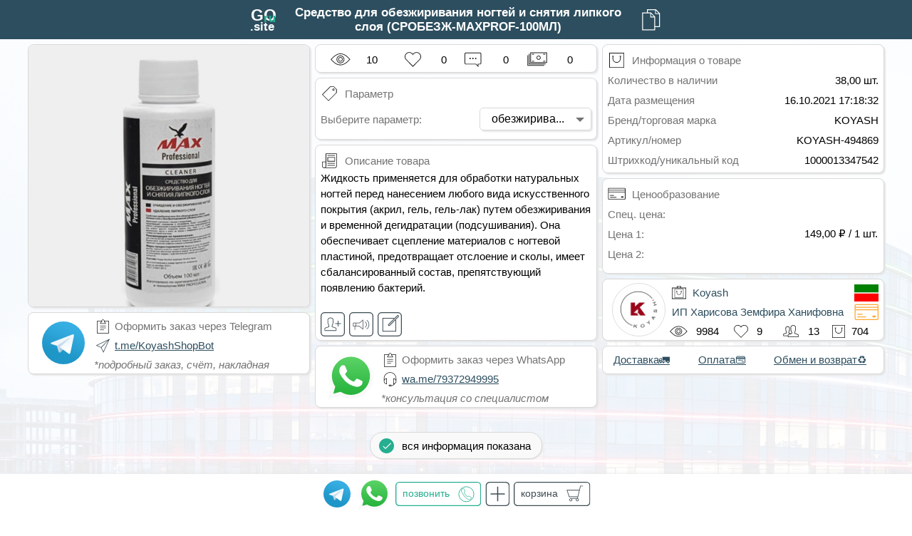

--- FILE ---
content_type: text/HTML; charset=utf-8
request_url: https://ta.goru.site/KoyashShopOrg/org-good/%D0%A1%D1%80%D0%B5%D0%B4%D1%81%D1%82%D0%B2%D0%BE%20%D0%B4%D0%BB%D1%8F%20%D0%BE%D0%B1%D0%B5%D0%B7%D0%B6%D0%B8%D1%80%D0%B8%D0%B2%D0%B0%D0%BD%D0%B8%D1%8F%20%D0%BD%D0%BE%D0%B3%D1%82%D0%B5%D0%B9%20%D0%B8%20%D1%81%D0%BD%D1%8F%D1%82%D0%B8%D1%8F%20%D0%BB%D0%B8%D0%BF%D0%BA%D0%BE%D0%B3%D0%BE%20%D1%81%D0%BB%D0%BE%D1%8F%20(%D0%A1%D0%A0%D0%9E%D0%91%D0%95%D0%97%D0%96-MAXPROF-100%D0%9C%D0%9B)
body_size: 50026
content:
<html prefix="og: https://ogp.me/ns#" /><head><meta charset="utf-8"><meta id="viewport" name="viewport" content="width=device-width,  maximum-scale=1.0, user-scalable=0;" /><meta http-equiv="X-UA-Compatible" content="IE=100" ><link rel="canonical" href="https://ta.goru.site/KoyashShopOrg/org-good/%D0%A1%D1%80%D0%B5%D0%B4%D1%81%D1%82%D0%B2%D0%BE%20%D0%B4%D0%BB%D1%8F%20%D0%BE%D0%B1%D0%B5%D0%B7%D0%B6%D0%B8%D1%80%D0%B8%D0%B2%D0%B0%D0%BD%D0%B8%D1%8F%20%D0%BD%D0%BE%D0%B3%D1%82%D0%B5%D0%B9%20%D0%B8%20%D1%81%D0%BD%D1%8F%D1%82%D0%B8%D1%8F%20%D0%BB%D0%B8%D0%BF%D0%BA%D0%BE%D0%B3%D0%BE%20%D1%81%D0%BB%D0%BE%D1%8F%20(%D0%A1%D0%A0%D0%9E%D0%91%D0%95%D0%97%D0%96-MAXPROF-100%D0%9C%D0%9B)?0" /><!-- Global site tag (gtag.js) - Google Analytics --><script async src="https://www.googletagmanager.com/gtag/js?id=G-938KJ55NFX"></script><script>window.dataLayer = window.dataLayer || []; function gtag(){dataLayer.push(arguments);} gtag("js", new Date()); gtag("config", "G-938KJ55NFX"); </script><title>Средство для обезжиривания ногтей и снятия липкого слоя (СРОБЕЗЖ-MAXPROF-100МЛ) - Koyash | KoyashShopOrg</title><meta name="title" content="Средство для обезжиривания ногтей и снятия липкого слоя (СРОБЕЗЖ-MAXPROF-100МЛ) - Koyash | KoyashShopOrg" /><meta name="description" content="KOYASH, Аксессуары для маникюра и педикюра🗂, Средство для обезжиривания ногтей и снятия липкого слоя (СРОБЕЗЖ-MAXPROF-100МЛ), обезжириватель, липкий слой, маникюр, педикюр, антисептик, разбавитель, праймер, дигедратор, база, сцепление, ногтевая пластина." /><meta name="keywords" content="KOYASH, Аксессуары для маникюра и педикюра🗂, Средство для обезжиривания ногтей и снятия липкого слоя (СРОБЕЗЖ-MAXPROF-100МЛ), обезжириватель, липкий слой, маникюр, педикюр, антисептик, разбавитель, праймер, дигедратор, база, сцепление, ногтевая пластина." /><meta property="fb:pages" content = "1004530899684168" /><meta property="og:type" content="website" /><meta property="og:url" content="https://ta.goru.site/KoyashShopOrg/org-good/%D0%A1%D1%80%D0%B5%D0%B4%D1%81%D1%82%D0%B2%D0%BE%20%D0%B4%D0%BB%D1%8F%20%D0%BE%D0%B1%D0%B5%D0%B7%D0%B6%D0%B8%D1%80%D0%B8%D0%B2%D0%B0%D0%BD%D0%B8%D1%8F%20%D0%BD%D0%BE%D0%B3%D1%82%D0%B5%D0%B9%20%D0%B8%20%D1%81%D0%BD%D1%8F%D1%82%D0%B8%D1%8F%20%D0%BB%D0%B8%D0%BF%D0%BA%D0%BE%D0%B3%D0%BE%20%D1%81%D0%BB%D0%BE%D1%8F%20(%D0%A1%D0%A0%D0%9E%D0%91%D0%95%D0%97%D0%96-MAXPROF-100%D0%9C%D0%9B)?0" /><meta property="og:site_name" content="goru.site Иннополис" /><meta property="og:image" itemprop="image" content="https://ta.goru.site/Files/KoyashShopOrg/photos/%D0%A1%D1%80%D0%B5%D0%B4%D1%81%D1%82%D0%B2%D0%BE%20%D0%B4%D0%BB%D1%8F%20%D0%BE%D0%B1%D0%B5%D0%B7%D0%B6%D0%B8%D1%80%D0%B8%D0%B2%D0%B0%D0%BD%D0%B8%D1%8F%20%D0%BD%D0%BE%D0%B3%D1%82%D0%B5%D0%B9%20%D0%B8%20%D1%81%D0%BD%D1%8F%D1%82%D0%B8%D1%8F%20%D0%BB%D0%B8%D0%BF%D0%BA%D0%BE%D0%B3%D0%BE13.jpg" /><meta property="og:title" content="Средство для обезжиривания ногтей и снятия липкого слоя (СРОБЕЗЖ-MAXPROF-100МЛ) - Koyash | KoyashShopOrg" /><meta property="og:description" content="KOYASH, Аксессуары для маникюра и педикюра🗂, Средство для обезжиривания ногтей и снятия липкого слоя (СРОБЕЗЖ-MAXPROF-100МЛ), обезжириватель, липкий слой, маникюр, педикюр, антисептик, разбавитель, праймер, дигедратор, база, сцепление, ногтевая пластина." /><meta name="twitter:card" content="product" /><meta name="twitter:domain" content="https://ta.goru.site/KoyashShopOrg/org-good/%D0%A1%D1%80%D0%B5%D0%B4%D1%81%D1%82%D0%B2%D0%BE%20%D0%B4%D0%BB%D1%8F%20%D0%BE%D0%B1%D0%B5%D0%B7%D0%B6%D0%B8%D1%80%D0%B8%D0%B2%D0%B0%D0%BD%D0%B8%D1%8F%20%D0%BD%D0%BE%D0%B3%D1%82%D0%B5%D0%B9%20%D0%B8%20%D1%81%D0%BD%D1%8F%D1%82%D0%B8%D1%8F%20%D0%BB%D0%B8%D0%BF%D0%BA%D0%BE%D0%B3%D0%BE%20%D1%81%D0%BB%D0%BE%D1%8F%20(%D0%A1%D0%A0%D0%9E%D0%91%D0%95%D0%97%D0%96-MAXPROF-100%D0%9C%D0%9B)?0" /><meta name="twitter:site" content="@orgcreator"/><meta name="twitter:creator" content="@orgcreator"/><meta name="twitter:label1" content="Цена за 1 шт."/><meta name="twitter:data1" content="149.00"/><meta name="twitter:title" content="Средство для обезжиривания ногтей и снятия липкого слоя (СРОБЕЗЖ-MAXPROF-100МЛ) - Koyash | KoyashShopOrg"/><meta name="twitter:image" content="https://ta.goru.site/Files/KoyashShopOrg/photos/%D0%A1%D1%80%D0%B5%D0%B4%D1%81%D1%82%D0%B2%D0%BE%20%D0%B4%D0%BB%D1%8F%20%D0%BE%D0%B1%D0%B5%D0%B7%D0%B6%D0%B8%D1%80%D0%B8%D0%B2%D0%B0%D0%BD%D0%B8%D1%8F%20%D0%BD%D0%BE%D0%B3%D1%82%D0%B5%D0%B9%20%D0%B8%20%D1%81%D0%BD%D1%8F%D1%82%D0%B8%D1%8F%20%D0%BB%D0%B8%D0%BF%D0%BA%D0%BE%D0%B3%D0%BE13.jpg" /><meta name="twitter:description" content="KOYASH, Аксессуары для маникюра и педикюра🗂, Средство для обезжиривания ногтей и снятия липкого слоя (СРОБЕЗЖ-MAXPROF-100МЛ), обезжириватель, липкий слой, маникюр, педикюр, антисептик, разбавитель, праймер, дигедратор, база, сцепление, ногтевая пластина." /><meta name="twitter:label2" content="Интернет-каталог"/><meta name="twitter:url" content="https://ta.goru.site/KoyashShopOrg/org-good/%D0%A1%D1%80%D0%B5%D0%B4%D1%81%D1%82%D0%B2%D0%BE%20%D0%B4%D0%BB%D1%8F%20%D0%BE%D0%B1%D0%B5%D0%B7%D0%B6%D0%B8%D1%80%D0%B8%D0%B2%D0%B0%D0%BD%D0%B8%D1%8F%20%D0%BD%D0%BE%D0%B3%D1%82%D0%B5%D0%B9%20%D0%B8%20%D1%81%D0%BD%D1%8F%D1%82%D0%B8%D1%8F%20%D0%BB%D0%B8%D0%BF%D0%BA%D0%BE%D0%B3%D0%BE%20%D1%81%D0%BB%D0%BE%D1%8F%20(%D0%A1%D0%A0%D0%9E%D0%91%D0%95%D0%97%D0%96-MAXPROF-100%D0%9C%D0%9B)?0"/><meta name="google-site-verification" content="kHS05eErgdkLLdQvYtUvUpKQjyAOHbr9vw18ADtENpc"/><meta name="yandex-verification" content="9d8468905e563d87" /><style>body{margin: 0; min-width: 412px; font-family: Arial, Helvetica, sans-serif; -webkit-text-size-adjust: none !important;}.TabRect {height: 55px; margin: 0px; min-width: 377px; background-color: #2d4e5f;}.SearchGrid {display: grid; margin: auto; justify-content: center; align-items: center; grid-template-columns: 60px minmax(254px, 487px) 55px; grid-template-rows: 55px;}.GoodGrid {display: grid; margin-top: 7px; grid-gap: 7px; justify-content: center; grid-template-columns: repeat(auto-fill, 396px); grid-auto-rows: 40px;}.GoodRect {border: 1px solid #d9d9d9; background-color: #ffffff; border-radius: 8px; cursor: pointer; box-shadow: 2px 2px 2px 0px #e6e6e6;}.GoodRectHover {position: relative; top: -360px; width: 270px; height: 360px; background-color: red; opacity: 0; cursor: pointer;}.SubsGrid1 {display: grid; position: absolute; margin-left: 8px; bottom: 10px; grid-template-columns: 175px 195px}.SubsGrid2 {display: grid; margin-left: 7px; position: absolute; bottom: 5px; grid-template-columns: 34px 6px 34px 6px 34px 6px 264px}.GDescGrid {display: grid; margin-left: 0px; margin-top: 0px; grid-template-columns: 34px 189px 157px;}.PriceGrid {display: grid; margin-left: 0px; margin-top: 0px; grid-template-columns: 34px 90px 255px;}.RectGrid {display: grid; margin: 5px; grid-gap: 0px; grid-template-columns: 29px 29px 29px 29px 29px 29px 29px 29px 29px 29px 29px 29px 34px; grid-template-rows: repeat(3, 27px);}.Ava {margin: auto; width: 70px; height: 70px; border-radius: 50%; border: 1px solid #d9d9d9;}.AvaGrid {display: grid; justify-content: center; margin-top: 7px; grid-gap: 0px; grid-template-columns: 73px 127px 144px; grid-template-rows: repeat(1, 70px);}.AvaRect {background-color: #ffffff; width: 190px; height: 70px;}.GPVideo {width: 394px; height: 367px; object-fit: cover; border-radius: 8px;}.GPhoto {width: 394px; height: 367px;}.GPPDF {width: 394px; height: 447px;}.FootGrid {display: grid; margin: auto; margin-top: 144px; grid-gap: 7px; justify-content: center; align-items: center; grid-template-columns: repeat(auto-fill, 398px); grid-auto-rows: 50px;}.СRectGrid {display: grid; margin: 0px; grid-gap: 0px; grid-template-columns: 27px 27px 27px 27px 27px 27px 27px 27px 27px 27px 27px 27px 27px 27px; grid-template-rows: 34px 17px 34px;}.СAva {margin-left: 8px; margin-top: 10px; width: 60px; heigth: 60px; border-radius: 50%;}.GPhoto {object-fit: cover; border-radius: 8px;}.GPhoto:-webkit-full-screen {object-fit: none;}.GPhoto:-moz-full-screen {object-fit: none;}.GVideo {object-fit: cover; border-radius: 8px; cursor: pointer;}.GAudio {margin: 7px; background-color: white; cursor: pointer;}.GDocs {margin: 7px; cursor: pointer;}.GDocs2 {background-color: white; cursor: pointer; border-top-left-radius: 8px; border-top-right-radius: 8px;}.footer {position: fixed; justify-content: center; left: 0; bottom: 0; width: 100%; background-color: #ffffff; border-radius: 1px; cursor: pointer; box-shadow: 0px 0px 6px 0px #e6e6e6; z-index: 2;}.OrderGrid {display: grid; justify-content: center; margin: auto; grid-gap: 0px; grid-template-columns: 46px 58px 122px 44px 110px; grid-template-rows: repeat(1, 55px);}.Ic-Tlg3 {margin: auto; width: 38px; height: 40px;}.Ic-Wap3 {margin: auto; width: 45px; height: 45px;}.Ava {margin: 0px; margin-left: 8px; width: 73px; height: 73px; border-radius: 50%; border: 1px solid #d9d9d9;}.Ic-Pvw {margin: auto; width: 25px; height: 20px; grid-area: 3/4/4/5;}.Ic-Lks {margin: auto; width: 20px; height: 20px; grid-area: 3/7/4/8;}.Ic-Usr {margin: auto; margin-left: -13px; width: 22px; height: 21px; grid-area: 3/10/4/11;}.Ic-Gds {margin: auto; margin-left: -4px; width: 22px; height: 18px; grid-area: 3/12/4/13;}.Ic-Orgs {margin: auto; width: 20px; height: 27px; grid-area: 1/4/2/5;}.Ic-Flag {margin: auto; width: 34px; height: 24px; grid-area: 1/13/2/14;}.Ic-SbPay {margin: auto; width: 34px; height: 24px; grid-area: 2/13/3/14;}.Ic-Bag {margin: auto; width: 30px; height: 28px; grid-area: 1/1/2/2;}pvw.helvetica {padding: 0px 0px 0px 0px; margin: auto; margin-left: 10px; font-family: Arial, Helvetica, sans-serif; font-size: 15px; grid-area: 3/5/4/7;}lks.helvetica {padding: 0px 0px 0px 0px; margin: auto; margin-left: 8px; font-family: Arial, Helvetica, sans-serif; font-size: 15px; grid-area: 3/8/4/10;}usrs.helvetica {padding: 0px 0px 0px 0px; margin: auto; margin-left: -7px;font-family: Arial, Helvetica, sans-serif; font-size: 15px; grid-area: 3/11/4/12;}gds.helvetica {padding: 0px 0px 0px 0px; margin: auto; margin-left: -4px; font-family: Arial, Helvetica, sans-serif; font-size: 15px; grid-area: 3/13/4/14;}inst.helvetica {padding: 0px 0px 0px 0px; margin: auto; margin-left: 5px;  font-family: Arial, Helvetica, sans-serif; font-size: 15px; width: 166px; overflow: hidden; white-space: nowrap;  text-overflow: ellipsis; color: #2d4e5f; grid-area: 1/5/2/12;}bname.helvetica {padding: 0px 0px 0px 0px; margin: auto; margin-left: 5px;  font-family: Arial, Helvetica, sans-serif; font-size: 15px; width: 244px; overflow: hidden; white-space: nowrap;  text-overflow: ellipsis; color: #2d4e5f; grid-area: 2/4/3/12;}.Ic-BigSubscribeSmal1 {margin: auto; }.Ic-AddRewiev {margin: auto;}.Ic-SmallSubscribe {margin: auto; }.Ic-SmallGoBot {margin: auto;}.Ic-GoToChannel {margin: auto;}.PvvGrid {display: grid; margin: 6px; grid-gap: 0px; grid-template-columns: 29px 29px 29px 29px 29px 29px 29px 29px 29px 29px 29px 29px 34px; grid-template-rows: repeat(1, 28px);}.Ic-GPvw {margin: auto; margin-top: 3px; width: 28px; height: 23px; grid-area: 1/1/2/3;}.Ic-GLks {margin: auto; width: 23px; height: 23px; grid-area: 1/5/2/6;}.Ic-GComm {margin: auto; margin-top: 3px; width: 24px; height: 24px; grid-area: 1/8/2/9;}.Ic-GSell {margin: auto; width: 28px; height: 20px; grid-area: 1/11/2/12;}.Ic-buttonPlus {margin: auto; width: 28px; height: 28px; grid-area: 7/6/8/7;}.Ic-buttonPlusF {margin-top: 0px; margin-right: 13px; width: 34px; height: 34px; cursor: pointer;}gpvw.helvetica {padding: 0px 0px 0px 0px; margin: auto; font-family: Arial, Helvetica, sans-serif; font-size: 15px; grid-area: 1/2/2/5;}glks.helvetica {padding: 0px 0px 0px 0px; margin: auto; font-family: Arial, Helvetica, sans-serif; font-size: 15px; grid-area: 1/6/2/8;}grvws.helvetica {padding: 0px 0px 0px 0px; margin: auto; font-family: Arial, Helvetica, sans-serif; font-size: 15px; grid-area: 1/9/2/11;}gsell.helvetica {padding: 0px 0px 0px 0px; margin: auto; font-family: Arial, Helvetica, sans-serif; font-size: 15px; grid-area: 1/12/2/14;}gsale.helvetica {margin: auto; margin-top: 5px; margin-left: 24px; color: #FF0000; font-family: Arial, Helvetica, sans-serif; font-size: 15px; font-weight: bold; z-index: 1;}gsale2.helvetica {margin: auto; margin-top: 19px; margin-left: 25px; color: #FF0000; font-family: Arial, Helvetica, sans-serif; font-size: 10px; font-weight: bold; z-index: 1;}.Ic-gbsale {margin: auto; margin-top: 8px; margin-left: -25px; width: 21px; height: 21px; cursor: pointer; z-index: 1;}gbsale2.helvetica {padding: 0px 0px 0px 0px; margin: auto; margin-left: 0px; color: black; font-family: Arial, Helvetica, sans-serif; font-size: 10px; font-weight: bold; z-index: 1;}.Ic-Logo {margin: auto; width: 35px; height: 35px; grid-area: 1/1/2/2; cursor: pointer;}.Ic-Copy {margin: auto; width: 30px; height: 30px; grid-area: 1/3/2/4; cursor: pointer;}.Ic-Desc {margin: auto; margin-left: 0px; width: 25px; height: 21px; grid-area: 1/1/2/2; cursor: pointer;}.Ic-Price {margin: auto; margin-left: 0px; width: 25px; height: 20px; grid-area: 1/1/2/2; cursor: pointer;}.Ic-Rutoken {margin-left: 21px; vertical-align: middle; width: 158px; height: 36px; grid-area: 1/1/2/2; cursor: pointer;}.Ic-Innopolis {margin-left: 32px; vertical-align: middle; width: 158px; height: 36px; grid-area: 1/1/2/2; cursor: pointer;}.Ic-Fair {margin-left: 21px; vertical-align: middle; width: 158px; height: 55px; grid-area: 1/1/2/2; cursor: pointer;}.Ic-Oys {margin-left: 28px; vertical-align: middle; width: 155px; grid-area: 1/1/2/2; cursor: pointer;}.Ic-Atol {margin-left: 34px; vertical-align: middle; width: 130px; height: 34px; grid-area: 1/1/2/2; cursor: pointer;}.Ic-Sber {margin-left: 44px; vertical-align: middle; width: 158px; height: 40px; grid-area: 1/1/2/2; cursor: pointer;}.Ic-Tlg {margin: auto; margin-left: 18px; vertical-align: middle; width: 34px; height: 34px; grid-area: 1/1/2/2;}.Ic-Wap {margin: auto; margin-left: 46px; vertical-align: middle; width: 40px; height: 40px; grid-area: 1/1/2/2;}.Ic-Eml {margin: auto; margin-left: 18px; vertical-align: middle; width: 34px; height: 34px; grid-area: 1/1/2/2;}.Ic-Ytb {margin: auto; margin-left: 64px; vertical-align: middle; width: 34px; height: 34px; grid-area: 1/1/2/2;}.Ic-Tlg2 {margin-left: 14px; margin-top: 7px; width: 60px; height: 60px;}.Ic-Wap2 {margin-left: 12px; margin-top: 4px; width: 65px; height: 65px;}.Ic-Ord {margin: auto; margin-left: 0px; width: 25px; height: 20px; grid-area: 1/4/2/5;}.Ic-Plain {margin: auto; margin-left: 0px; width: 25px; height: 20px; grid-area: 2/4/3/5;}.search-container {margin-left: 0px; margin-right: 0px; grid-area: 1/2/2/5;}.button {margin-right: 0px; display: inline-block; background-color: #ffa715; width: 144px; height: 70px; text-align: center; font-size: 15px; color: #ffffff; border-radius: 8px;  text-decoration: none; cursor: pointer;}.buttonС {margin: auto; display: inline-block; background-color: #ffffff; height: 34px; white-space: nowrap; text-align: center; font-size: 15px; color: #294757; border-radius: 8px; border: 1px solid #294757; text-decoration: none; cursor: pointer;}.buttonС:hover {background-color: #294757; color: #ffffff;}.MrzRect {margin: auto; margin-top: 34px; height: 36px; width: 240px; border: 1px solid #d9d9d9; border-radius: 18px; margins: 0; background-color: #f9f9f9; box-shadow: 1px 1px 1px 0px #e6e6e6; cursor: pointer;}.MrzGrid {display: grid; margin-left: 5px; grid-gap: 0px; align-items: center; grid-template-columns: 34px 190px; grid-template-rows: 36px;}.Ic-Mrz {margin: auto; width: 21px; height: 21px; grid-area: 1/1/2/2;}.button1 {background-color: #2d4e5f; border: 1.5px solid #2d4e5f;}.button1:hover {background-color: #294757;}.button2 {background-color: #ffa715; border: 1.5px solid #ffa715;}.button2:hover {background-color: #ff9d00;}.button3 {background-color: #bfbfbf; border: 1.5px solid #bfbfbf;}.custom-select {position: relative; font-family: Arial;}.custom-select select {display: none;}.select-selected {border: 1px solid #d9d9d9; border-radius: 5px; box-shadow: 2px 2px 2px 0px #e6e6e6;}.select-selected:after {position: absolute; content: ""; top: 14px; right: 10px; width: 0; height: 0; border: 6px solid transparent; border-color: #737373 transparent transparent transparent;}.select-selected.select-arrow-active:after {border-color: transparent transparent #737373 transparent; top: 7px;}.select-items div,.select-selected {padding: 6px 16px; cursor: pointer; user-select: none;} .select-items {position: absolute; margin-top: 8px; background-color: #ffffff; border-radius: 8px; border: 1px solid #d9d9d9; box-shadow: 2px 2px 2px 0px #e6e6e6; top: 100%; left: 0; right: 0; z-index: 1;} .select-hide {display: none;} .select-items div:hover, .same-as-selected {background-color: rgba(0, 0, 0, 0.1);} .Ic-AddToBasket {margin: auto;}.Ic-MainBasket {margin: auto;}.Ic-CallGood {margin: auto;}p.helvetica {margin: auto; font-family: Arial, Helvetica, sans-serif; font-size: 15px;}wp.helvetica {margin: auto; color: white; font-family: Arial, Helvetica, sans-serif; font-size: 17px; font-weight: bold;}sm.helvetica {margin: auto; font-family: Arial, Helvetica, sans-serif; font-size: 10px; color: #737373;}cl.helvetica {margin: auto; font-family: Arial, Helvetica, sans-serif; font-size: 15px;}z.helvetica {margin: auto; margin-left: 0px; font-family: Arial, Helvetica, sans-serif; font-size: 15px; color: #737373; cursor: pointer;}desc.helvetica {word-wrap: break-word; font-family: Arial, Helvetica, sans-serif; font-size: 15px;}SearchRez.helvetica {font-size: 1px;}h1 {position: absolute; overflow: hidden; font: 0px Arial; color:#595; opacity: 0; maxlength=30;}h2 {position: absolute; overflow: hidden; font: 0px Arial; color:#595; opacity: 0; maxlength=300;}</style></head><body background="https://ta.goru.site:7777/OEZpattern.png" link="#2d4e5f" alink="#25ae90" vlink="#2d4e5f"><div class="TabRect"><div class="SearchGrid" ><center><a href="/" "><img src="https://ta.goru.site:7777/GoLogoru.svg" alt="Ic-Logo" class="Ic-Logo" ></a></center><center><wp class="helvetica" style="grid-area: 1/2/2/3; display: -webkit-box; -webkit-line-clamp: 2; -webkit-box-orient: vertical; overflow: hidden;">Средство для обезжиривания ногтей и снятия липкого слоя (СРОБЕЗЖ-MAXPROF-100МЛ)</wp></center><img src="https://ta.goru.site:7777/Copy0.svg" alt="Ic-Srch" class="Ic-Copy" id="Ic-Copy" onclick="CopyOnclick();" onmousedown="CopyMouseDown();"><script>function CopyMouseDown() { var CPY = document.getElementById("Ic-Copy"); CPY.src = "https://ta.goru.site:7777/Copy1.svg"; }function CopyOnclick() { window.Clipboard = (function(window, document, navigator) {var textArea, copy; function isOS() {return navigator.userAgent.match(/ipad|iphone/i);} function createTextArea(text) {textArea = document.createElement("textArea"); textArea.value = text; textArea.readOnly = true; document.body.appendChild(textArea);} function selectText() { var range, selection; if (isOS()) { range = document.createRange(); range.selectNodeContents(textArea); selection = window.getSelection(); selection.removeAllRanges(); selection.addRange(range); textArea.setSelectionRange(0, 1000); } else {textArea.select();}}function copyToClipboard() {document.execCommand("copy"); document.body.removeChild(textArea);} copy = function(text) {createTextArea(text); selectText(); copyToClipboard();}; return {copy: copy}; })(window, document, navigator); Clipboard.copy("https://ta.goru.site/KoyashShopOrg/org-good/Средство%20для%20обезжиривания%20ногтей%20и%20снятия%20липкого%20слоя%20(СРОБЕЗЖ-MAXPROF-100МЛ)?0"); }</script></div></div><div class="GoodGrid" id="GoodGrid"><div class="GoodRect" id="GoodRect" style="grid-row-end: span 8;"><img src="https://ta.goru.site:7777/Orgs/KoyashShopOrg/photos/Средство для обезжиривания ногтей и снятия липкого13.jpg" alt="GPhoto" id="GPoto-M" class="GPhoto" onclick="OnPhotoClick(this.id);"></div><div class="GoodRect" id="GoodRect" style="grid-row-end: span 1;"><div class="PvvGrid"><img src="https://ta.goru.site:7777/Pvw0.svg" alt="Ic-GPvw" class="Ic-GPvw" ><img src="https://ta.goru.site:7777/Heart0.svg" id="LKS" alt="Ic-GLks" class="Ic-GLks" onclick="OnLksClick();"><a href="tg://resolve?domain=KoyashShopBot&start=good-1000013347542" target="_blank"><img src="https://ta.goru.site:7777/Comment0.svg" alt="Ic-GComm" class="Ic-GComm" ></a><img src="https://ta.goru.site:7777/Sell0.svg" alt="Ic-GSell" class="Ic-GSell" ><gpvw class="helvetica" >10</gpvw><glks class="helvetica" id="LKSL" onclick="OnLksClick();">0</glks><grvws class="helvetica" >0</grvws><gsell class="helvetica" >0</gsell></div></div><div class="GoodRect" id="GoodRect" style="grid-row-end: span 4; text-align: left;"><div class="GDocs"><div class="GDescGrid" style="grid-auto-rows: 28px;"><img src="https://ta.goru.site:7777/Bag0.svg" alt="Ic-Desc" class="Ic-Desc"><z class="helvetica" style="grid-area: 1/2/2/3; white-space: nowrap;">Информация о товаре</z><z class="helvetica" style="grid-area: 2/1/3/3; white-space: nowrap;">Количество в наличии</z><p class="helvetica" style="grid-area: 2/3/3/4; margin-right: 0px; white-space: nowrap;">38,00 шт.</p><z class="helvetica" style="grid-area: 3/1/4/3; white-space: nowrap;">Дата размещения</z><p class="helvetica" style="grid-area: 3/3/4/4; margin-right: 0px; white-space: nowrap;">16.10.2021 17:18:32</p><z class="helvetica" style="grid-area: 4/1/5/3; white-space: nowrap;">Бренд/торговая марка</z><p class="helvetica" style="grid-area: 4/3/5/4; margin-right: 0px; white-space: nowrap;">KOYASH</p><z class="helvetica" style="grid-area: 5/1/6/3; white-space: nowrap;">Артикул/номер</z><p class="helvetica" style="grid-area: 5/3/6/4; margin-right: 0px; white-space: nowrap;">KOYASH-494869</p><z class="helvetica" style="grid-area: 6/1/7/3; white-space: nowrap;">Штрихкод/уникальный код</z><p class="helvetica" style="grid-area: 6/3/7/4; margin-right: 0px; white-space: nowrap;">1000013347542</p></div></div></div><div class="GoodRect" id="GoodRect" style="grid-row-end: span 2; text-align: left;"><div class="GDocs"><div class="GDescGrid" style="grid-auto-rows: 28px;"><img src="https://ta.goru.site:7777/Par0.svg" alt="Ic-Desc" class="Ic-Desc"><z class="helvetica" style="grid-area: 1/2/2/4; white-space: nowrap;">Параметр </z></div><div class="GDescGrid" style="grid-auto-rows: 28px; margin-top: 6px;"><z class="helvetica" style="grid-area: 1/1/2/3; white-space: nowrap; margin: auto; margin-left: 0px; margin-top: 8px;">Выберите параметр: </z><div class="custom-select" style="grid-area: 1/3/2/4;" id="Select-1"><select><option>обезжирива...</option><option>мах</option><option>100 мл.</option></select></div></div></div></div><script>var x, i, j, l, ll, selElmnt, a, b, c;x = document.getElementsByClassName("custom-select");l = x.length;for (i = 0; i < l; i++) {selElmnt = x[i].getElementsByTagName("select")[0];ll = selElmnt.length;a = document.createElement("DIV");a.setAttribute("class", "select-selected");a.innerHTML = selElmnt.options[selElmnt.selectedIndex].innerHTML;x[i].appendChild(a);b = document.createElement("DIV");b.setAttribute("class", "select-items select-hide");for (j = 0; j < ll; j++) {c = document.createElement("DIV");c.innerHTML = selElmnt.options[j].innerHTML;c.addEventListener("click", function(e) {var y, i, k, s, h, sl, yl;s = this.parentNode.parentNode.getElementsByTagName("select")[0];sl = s.length;h = this.parentNode.previousSibling;for (i = 0; i < sl; i++) {if (s.options[i].innerHTML == this.innerHTML) {s.selectedIndex = i;h.innerHTML = this.innerHTML;y = this.parentNode.getElementsByClassName("same-as-selected");yl = y.length;for (k = 0; k < yl; k++) {y[k].removeAttribute("class");}this.setAttribute("class", "same-as-selected");break;}}h.click();});b.appendChild(c);}x[i].appendChild(b);a.addEventListener("click", function(e) {e.stopPropagation();closeAllSelect(this);this.nextSibling.classList.toggle("select-hide");this.classList.toggle("select-arrow-active");});}function closeAllSelect(elmnt) {var x, y, i, xl, yl, arrNo = [];x = document.getElementsByClassName("select-items");y = document.getElementsByClassName("select-selected");xl = x.length;yl = y.length;for (i = 0; i < yl; i++) {if (elmnt == y[i]) {arrNo.push(i)} else {y[i].classList.remove("select-arrow-active");}}for (i = 0; i < xl; i++) {if (arrNo.indexOf(i)) {x[i].classList.add("select-hide");}}}document.addEventListener("click", closeAllSelect);</script><div class="GoodRect" id="GoodDescr" style="grid-row-end: span 12; text-align: left; position: relative;"><div class="GDocs"><div class="GDescGrid" style="grid-auto-rows: 28px;"><img src="https://ta.goru.site:7777/Desc0.svg" alt="Ic-Desc" class="Ic-Desc"><z class="helvetica" style="grid-area: 1/2/2/4; white-space: nowrap;">Описание товара</z></div><desc class="helvetica" id="TextDescr" style="line-height: 1.5">Жидкость применяется для обработки натуральных ногтей перед нанесением любого вида искусственного покрытия (акрил, гель, гель-лак) путем обезжиривания и временной дегидратации (подсушивания). Она обеспечивает сцепление материалов с ногтевой пластиной, предотвращает отслоение и сколы, имеет сбалансированный состав, препятствующий появлению бактерий.</desc></div><div class="SubsGrid2" style="grid-auto-rows: 34px;"><img src="https://ta.goru.site:7777/SmallSubscribe0.svg" style="width: 34px; grid-area: 1/1/2/2;" alt="Ic-SmallSubscribe" class="Ic-SmallSubscribe" id="SmallSubscribe152" title="подписаться"onmouseover="SmallSubscribeOver(this.id)" onmouseout="SmallSubscribeOut(this.id)" onclick="SmallSubscribeOnclick(this.id)"><a href="tg://resolve?domain=KoyashShopOrg" target="_blank" style="grid-area: 1/3/2/4;"><img src="https://ta.goru.site:7777/GoToChannel0.svg" style="width: 34px;" alt="Ic-GoToChannel" class="Ic-GoToChannel" id="GoToChannel" title="канал в Telegram"onmouseover="GoToChannelOver(this.id)" onmouseout="GoToChannelOut(this.id)"></a><a href="tg://resolve?domain=KoyashShopBot&start=good-1000013347542" target="_blank" style="grid-area: 1/5/2/6;"><img src="https://ta.goru.site:7777/SmallRewiew0.svg" style="width: 34px;" alt="Ic-SmallGoBot" class="Ic-SmallGoBot" id="SmallGoBot" title="написать отзыв"onmouseover="SmallGoBotOver(this.id)" onmouseout="SmallGoBotOut(this.id)"></a></div><script>function SmallSubscribeOver(clicked_id) {var UID = document.getElementById(clicked_id); if (UID.src.match("SmallSubscribe0")) {UID.src = "https://ta.goru.site:7777/SmallSubscribe1.svg";}} function SmallSubscribeOut(clicked_id) {var UID = document.getElementById(clicked_id); if (UID.src.match("SmallSubscribe1")) {UID.src = "https://ta.goru.site:7777/SmallSubscribe0.svg";}} function SmallGoBotOver(clicked_id) {var UID = document.getElementById(clicked_id); if (UID.src.match("SmallRewiew0")) {UID.src = "https://ta.goru.site:7777/SmallRewiew1.svg";}} function SmallGoBotOut(clicked_id) {var UID = document.getElementById(clicked_id); if (UID.src.match("SmallRewiew1")) {UID.src = "https://ta.goru.site:7777/SmallRewiew0.svg";}} function GoToChannelOver(clicked_id) {var UID = document.getElementById(clicked_id); if (UID.src.match("GoToChannel0")) {UID.src = "https://ta.goru.site:7777/GoToChannel1.svg";}} function GoToChannelOut(clicked_id) {var UID = document.getElementById(clicked_id); if (UID.src.match("GoToChannel1")) {UID.src = "https://ta.goru.site:7777/GoToChannel0.svg";}} function SmallSubscribeOnclick(clicked_id) {window.open("https://ta.goru.site/KoyashShopOrg/org-cgoods/Подписка", "_blank");} </script></div><script>document.addEventListener("DOMContentLoaded", function(event) {var TH = parseInt(document.getElementById("TextDescr").offsetHeight);var SPN = Math.floor(TH / 47)+3;document.getElementById("GoodDescr").style.gridRowEnd = "span "+SPN;});</script><script>function OnLksClick() {var LKSL = parseInt(document.getElementById("LKSL").innerText);var LKS = document.getElementById("LKS");if (LKS.src.match("Heart0")) {LKS.src = "https://ta.goru.site:7777/Heart1-G2.svg"; var SUM = LKSL+1;}else if (LKS.src.match("Heart1-G2")) {LKS.src = "https://ta.goru.site:7777/Heart0.svg"; var SUM = LKSL-1;}document.getElementById("LKSL").innerHTML = SUM; fetch("https://ta.goru.site/KoyashShopOrg/good-likes/Средство для обезжиривания ногтей и снятия липкого слоя (СРОБЕЗЖ-MAXPROF-100МЛ)?24|"+SUM).then(function(response) {response.text().then(function(text) {});});}function OnPhotoClick(clicked_id) {var elem = document.getElementById(clicked_id); if (elem.requestFullscreen) {elem.requestFullscreen();} else if (elem.mozRequestFullScreen) {elem.mozRequestFullScreen();} else if (elem.webkitRequestFullscreen) {elem.webkitRequestFullscreen();} else if (elem.msRequestFullscreen) {elem.msRequestFullscreen();} else {location.href=elem.src;}} </script><script>function TrackLoad(track) { var J = track.id; var I = (J.split("-"))[1]; var durationDiv = document.getElementById("duration-"+I); var duration = Math.floor(track.duration).toString(); if (isNaN(duration)){durationDiv.innerHTML = "00:00";} else{durationDiv.innerHTML = formatSecondsAsTime(duration);} }function updateTrackTime(track) { var J = track.id; var I = (J.split("-"))[1]; var currTimeDiv = document.getElementById("currTime-"+I); var durationDiv = document.getElementById("duration-"+I); var currTime = Math.floor(track.currentTime).toString(); var duration = Math.floor(track.duration).toString(); currTimeDiv.innerHTML = formatSecondsAsTime(currTime); if (isNaN(duration)){durationDiv.innerHTML = "00:00";} else{durationDiv.innerHTML = formatSecondsAsTime(duration);} }function formatSecondsAsTime(secs, format) { var hr  = Math.floor(secs / 3600); var min = Math.floor((secs - (hr * 3600))/60); var sec = Math.floor(secs - (hr * 3600) -  (min * 60)); if (min < 10){min = "0" + min;} if (sec < 10){sec  = "0" + sec;} return min + ":" + sec; } function PlayOnClick(clicked_id) {var I = (clicked_id.split("-"))[1];var MSC = document.getElementById("Music-"+I); var PLB = document.getElementById("Play-"+I); var PLBBAR = document.getElementById("Player-"+I); if(PLB.src.match("PlayOn")) { PLB.src = "https://ta.goru.site:7777/PlayNo.svg"; PLBBAR.src = "https://ta.goru.site:7777/Player01.svg"; MSC.play(); } else if(PLB.src.match("PlayNo")) { PLB.src = "https://ta.goru.site:7777/PlayOn.svg"; PLBBAR.src = "https://ta.goru.site:7777/Player00.svg"; MSC.pause(); } }function AudDownOnClick(clicked_id) {var I = (clicked_id.split("-"))[1];var AUD = document.getElementById("AudDown-"+I); if(AUD.src.match("Download0")) { AUD.src = "https://ta.goru.site:7777/Download1.svg"; } else if(AUD.src.match("Download1")) { AUD.src = "https://ta.goru.site:7777/Download0.svg"; } }</script><div class="GoodRect" id="GoodRect" style="grid-row-end: span 3;"><div class="GDocs"><div class="PriceGrid" style="grid-auto-rows: 28px;"><img src="https://ta.goru.site:7777/Price0.svg" alt="Ic-Price" class="Ic-Price"><z class="helvetica" style="grid-area: 1/2/2/3; white-space: nowrap;">Ценообразование</z><z class="helvetica" style="grid-area: 2/1/3/3; white-space: nowrap;">Спец. цена:</z><p class="helvetica" style="grid-area: 2/3/3/4; margin-right: 0px; white-space: nowrap; color: #FF0000;"></p><z class="helvetica" style="grid-area: 3/1/4/3; white-space: nowrap;">Цена 1:</z><p class="helvetica" style="grid-area: 3/3/4/4; margin-right: 0px; white-space: nowrap;">149,00 ₽ / 1 шт.</p><z class="helvetica" style="grid-area: 4/1/5/3; white-space: nowrap;">Цена 2:</z><p class="helvetica" style="grid-area: 4/3/5/4; margin-right: 0px; white-space: nowrap;"></p></div></div></div><div class="GoodRect" style="grid-row-end: span 2;" id="KoyashShopOrg" onclick="OrgOnclick()"><div class="RectGrid" ><img src="https://ta.goru.site:7777/Orgs/KoyashShopOrg/mphotos/345455474_file_1594.jpg" alt=Ava" class="Ava" ><img src="https://ta.goru.site:7777/Pvw0.svg" alt="Ic-Pvw" class="Ic-Pvw" ><img src="https://ta.goru.site:7777/Heart0.svg" alt="Ic-Lks" class="Ic-Lks" ><img src="https://ta.goru.site:7777/Users0.svg" alt="Ic-Usr" class="Ic-Usr" ><img src="https://ta.goru.site:7777/Bag0.svg" alt="Ic-Gds" class="Ic-Gds" ><img src="https://ta.goru.site:7777/OrgGoods0.svg" alt="Ic-Orgs" class="Ic-Orgs" ><img src="https://ta.goru.site:7777/Flags/16_республика-Татарстан.png" alt="Ic-Flag" class="Ic-Flag" ><img src="https://ta.goru.site:7777/SberPay0.svg" alt="Ic-SbPay" class="Ic-SbPay" ><inst class="helvetica" >Koyash</inst><bname class="helvetica" >ИП Харисова Земфира Ханифовна</bname><pvw class="helvetica" >9984</pvw><lks class="helvetica" >9</lks><usrs class="helvetica" >13</usrs><gds class="helvetica" >704</gds></div></div><script>function OrgOnclick() {window.open("https://ta.goru.site/KoyashShopOrg/org-goods", "_blank"); }</script><div class="GoodRect" id="GoodRect" style="grid-row-end: span 2;" onclick="OnTlgrmClick()"><div class="RectGrid"><img src="https://ta.goru.site:7777/Telegram_logo.svg" alt="Ic-Tlg2" class="Ic-Tlg2" ><img src="https://ta.goru.site:7777/Order0.svg" alt="Ic-Ord" class="Ic-Ord" ><img src="https://ta.goru.site:7777/Bot0.svg" alt="Ic-Plain" class="Ic-Plain" ><z class="helvetica" style="grid-area: 1/5/2/14; white-space: nowrap;">Оформить заказ через Telegram</z><a href="tg://resolve?domain=KoyashShopBot&start=good-1000013347542" target="_blank" style="margin-top: 5px; font-size: 15px; grid-area: 2/5/3/14; white-space: nowrap;">t.me/KoyashShopBot</a><z class="helvetica" style="grid-area: 3/4/4/14; font-weight: 100; white-space: nowrap;"><i>*подробный заказ, счёт, накладная</i></z></div></div><div class="GoodRect" id="GoodRect" style="grid-row-end: span 2;" onclick="OnWAppClick()"><div class="RectGrid"><img src="https://ta.goru.site:7777/WhatsApp.svg" alt="Ic-Wap2" class="Ic-Wap2" ><img src="https://ta.goru.site:7777/Order0.svg" alt="Ic-Ord" class="Ic-Ord" ><img src="https://ta.goru.site:7777/Chat0.svg" alt="Ic-Plain" class="Ic-Plain" ><z class="helvetica" style="grid-area: 1/5/2/14; white-space: nowrap;">Оформить заказ через WhatsApp</z><a href="https://wa.me/79372949995?text=Здравствуйте! Меня заинтересовал данный товар: https://ta.goru.site/KoyashShopOrg/org-good/Средство%20для%20обезжиривания%20ногтей%20и%20снятия%20липкого%20слоя%20(СРОБЕЗЖ-MAXPROF-100МЛ)?0 " target="_blank" style="margin-top: 5px; font-size: 15px; grid-area: 2/5/3/14; white-space: nowrap;">wa.me/79372949995</a><z class="helvetica" style="grid-area: 3/4/4/14; font-weight: 100; white-space: nowrap;"><i>*консультация со специалистом</i></z></div></div><div class="GoodRect" id="GoodRect" style="grid-row-end: span 1;"><div class="RectGrid"><a href="https://ta.goru.site/KoyashShopOrg/org-cgoods/Доставка" target="_blank" style="margin: auto; margin-left: 10px; font-size: 15px; cursor: pointer; white-space: nowrap;">Доставка🚛</a><a href="https://ta.goru.site/KoyashShopOrg/org-cgoods/Оплата" target="_blank" style="margin: auto; margin-left: 100px; font-size: 15px; cursor: pointer; white-space: nowrap;">Оплата💳</a><a href="https://ta.goru.site/KoyashShopOrg/org-cgoods/Гарантия" target="_blank" style="margin: auto; margin-left: 177px; font-size: 15px; cursor: pointer; white-space: nowrap;">Обмен и возврат♻️</a></div></div><script>function OnTlgrmClick() {location.href="tg://resolve?domain=KoyashShopBot&start=good-1000013347542";} function OnWAppClick() {location.href="https://wa.me/79372949995?text=Здравствуйте! Меня заинтересовал данный товар: https://ta.goru.site/KoyashShopOrg/org-good/Средство%20для%20обезжиривания%20ногтей%20и%20снятия%20липкого%20слоя%20(СРОБЕЗЖ-MAXPROF-100МЛ)?0 ";} </script></div></div><div class="MrzRect" onclick="MrzOnclick()"><div class="MrzGrid"><img src="https://ta.goru.site:7777/MoreRez0.svg" alt="Ic-Mrz" class="Ic-Mrz" id="mrz-i"><p class="helvetica" style="grid-area: 1/2/2/3;" id="mrz-p">больше информации</p></div><script>function MrzOnclick() {var MRB = document.getElementById("mrb"); var I = document.getElementById("mrz-i"); var P = document.getElementById("mrz-p"); if(MRB.textContent == 1) { var gdg = document.getElementById("gdg"); fetch("https://ta.goru.site/KoyashShopOrg/org-good-more/Средство для обезжиривания ногтей и снятия липкого слоя (СРОБЕЗЖ-MAXPROF-100МЛ)?24|"+gdg.textContent).then(function(response) {response.text().then(function(text) {document.getElementById("GoodGrid").insertAdjacentHTML("beforeend", text.split("🍺")[1]); gdg.textContent = (text.split("🍺")[0]); MRB.textContent = (gdg.textContent.split("🕹")[1]); gdg.textContent = (gdg.textContent.split("📎")[1]); gdg.textContent = (gdg.textContent.split("🕹")[0]); if (MRB.textContent == 0) {I.src = "https://ta.goru.site:7777/AllRez1.svg"; P.textContent = "вся информация показана";}var ggg = parseInt(gdg.textContent);for (var j = ggg; j <= ggg+12; j++) {var TextRect = document.getElementById("TextRect-"+j);if(TextRect !== null) {var TH = parseInt(TextRect.offsetHeight);var SPN = Math.floor(TH / 52.1)+2;document.getElementById("GoodRect-"+j).style.gridRowEnd = "span "+SPN;}}});});};} </script></div></div><div class="FootGrid"><div><a href="https://www.rutoken.ru/" target="_blank"><img src="https://ta.goru.site:7777/Rutoken.png" alt="Ic-Rutoken" class="Ic-Rutoken"></a><a href="https://sezinnopolis.ru/residents/" target="_blank"><img src="https://ta.goru.site:7777/Innopolis.svg" alt="Ic-Rutoken" class="Ic-Innopolis"></a></div><div><a href="https://xn--80ajghhoc2aj1c8b.xn--p1ai/" target="_blank"><img src="https://ta.goru.site:7777/FairSign.png" alt="Ic-Fair" class="Ic-Fair"></a><a href="https://www.tinkoff.ru/" target="_blank"><img src="https://ta.goru.site:7777/Tinkoff.svg" alt="Ic-Oys" class="Ic-Oys"></a></div><div><a href="https://www.atol.ru/" target="_blank"><img src="https://ta.goru.site:7777/ATOLLogo.png" alt="Ic-Atol" class="Ic-Atol"></a><a href="https://www.sberbank.ru/ru/s_m_business/bankingservice/acquiring_total/" target="_blank"><img src="https://ta.goru.site:7777/Sberbank.svg" alt="Ic-Sber" class="Ic-Sber"></a></div><div><img src="https://ta.goru.site:7777/Telegram_logo.svg" alt="Ic-Tlg" class="Ic-Tlg" ><a href="tg://resolve?domain=renatgoru&start" target="_blank" style="margin-left: 8px; font-size: 15px; white-space: nowrap;">Отдел продаж</a><img src="https://ta.goru.site:7777/WhatsApp.svg" alt="Ic-Wap" class="Ic-Wap" ><a href="https://wa.me/79172466743?text=Здравствуйте! Меня заинтерсовали помощники для бизнеса" target="_blank" style="margin-left: 1px; font-size: 15px; white-space: nowrap;">Отдел продаж</a></div><div><img src="https://ta.goru.site:7777/Email.svg" alt="Ic-Eml" class="Ic-Eml" ><a href="mailto:orgcreator@goru.site?subject=Здравствуйте!&amp;body=Меня заинтерсовали помощники для бизнеса" target="_blank" style="margin-left: 8px; font-size: 15px; cursor: pointer;">Техподдержка</a><img src="https://ta.goru.site:7777/Telegram_logo.svg" alt="Ic-Tlg" class="Ic-Tlg" style="margin-left: 48px;"><a href="tg://resolve?domain=GOsitesupport&start" target="_blank" style="margin-left: 8px; font-size: 15px; cursor: pointer;">Техподдержка</a></div><div><center><a href="https://ta.goru.site:7777/Orgs/DefaultFiles/Terms of delivery and payments for goods.txt" target="_blank" style="margin: auto; font-size: 15px; grid-area: 1/1/2/2; cursor: pointer;">Условия доставки и оплаты товаров🚛</a></center></div><div><center><a href="https://ta.goru.site:7777/Orgs/DefaultFiles/Terms of exchange and returns of goods.txt" target="_blank" style="margin: auto; font-size: 15px; grid-area: 1/1/2/2; cursor: pointer;">Условия обмена и возврата товаров♻️</a></center></div><div><center><a href="https://ta.goru.site:7777/Orgs/DefaultFiles/Privacy policy.txt" target="_blank" style="margin: auto; font-size: 15px; grid-area: 1/1/2/2; cursor: pointer;">Политика конфиденциальности📄</a></center></div><div><center><a href="https://ta.goru.site:7777/Orgs/DefaultFiles/GOsiteRoadmap.pdf" target="_blank" style="margin: auto; font-size: 15px; grid-area: 1/1/2/2; cursor: pointer;">Карта партнёра АО «ГО.САЙТ»</a></center></div><div><center><a href="/about-go" style="margin: auto; font-size: 15px; grid-area: 1/1/2/2;">goru.site®2025</a></center></div><div><gdg hidden id="gdg">-1</gdg><gdv hidden id="gdv">0</gdv><mrb hidden id="mrb">0</mrb><script>var MRB = document.getElementById("mrb").textContent; var I = document.getElementById("mrz-i"); var P = document.getElementById("mrz-p"); if(MRB == 0) {I.src = "https://ta.goru.site:7777/AllRez1.svg"; P.textContent = "вся информация показана";} </script></div></div><script>function fallback(clicked_id) {var ava = document.getElementById(clicked_id); var good = document.getElementById("GMVideo"); var SRC = ava.src; if(SRC.match("animations")) { ava.pause(); var STR = SRC.split("file_").pop().split(".")[0]; var NSTR = String(Number(STR) + 1); var NSRC = SRC.replace(STR, NSTR); var NSRC = NSRC.replace("animations", "thumbnails"); var NSRC = NSRC.replace(".mp4", ".jpg"); var newava = document.createElement("img"); newava.src = NSRC; newava.setAttribute("alt", "GPhoto"); newava.setAttribute("class", "GPhoto"); newava.setAttribute("style", "width: 394px; height: 352px;"); ava.innerHTML = ""; good.innerHTML = ""; good.parentNode.replaceChild(newava, good);} } </script><link itemprop="thumbnailUrl" href="https://ta.goru.site/Files/KoyashShopOrg/photos/%D0%A1%D1%80%D0%B5%D0%B4%D1%81%D1%82%D0%B2%D0%BE%20%D0%B4%D0%BB%D1%8F%20%D0%BE%D0%B1%D0%B5%D0%B7%D0%B6%D0%B8%D1%80%D0%B8%D0%B2%D0%B0%D0%BD%D0%B8%D1%8F%20%D0%BD%D0%BE%D0%B3%D1%82%D0%B5%D0%B9%20%D0%B8%20%D1%81%D0%BD%D1%8F%D1%82%D0%B8%D1%8F%20%D0%BB%D0%B8%D0%BF%D0%BA%D0%BE%D0%B3%D0%BE13.jpg"><span itemprop="thumbnail" itemscope itemtype="https://schema.org/ImageObject"><link itemprop="url" href="https://ta.goru.site/Files/KoyashShopOrg/photos/%D0%A1%D1%80%D0%B5%D0%B4%D1%81%D1%82%D0%B2%D0%BE%20%D0%B4%D0%BB%D1%8F%20%D0%BE%D0%B1%D0%B5%D0%B7%D0%B6%D0%B8%D1%80%D0%B8%D0%B2%D0%B0%D0%BD%D0%B8%D1%8F%20%D0%BD%D0%BE%D0%B3%D1%82%D0%B5%D0%B9%20%D0%B8%20%D1%81%D0%BD%D1%8F%D1%82%D0%B8%D1%8F%20%D0%BB%D0%B8%D0%BF%D0%BA%D0%BE%D0%B3%D0%BE13.jpg"></span><h1 align="center" >Средство для обезжиривания ногтей и снятия липкого слоя (СРОБЕЗЖ-MAXPROF-100МЛ) - Koyash | KoyashShopOrg</h1><h2 align="center" >KOYASH, Аксессуары для маникюра и педикюра🗂, Средство для обезжиривания ногтей и снятия липкого слоя (СРОБЕЗЖ-MAXPROF-100МЛ), обезжириватель, липкий слой, маникюр, педикюр, антисептик, разбавитель, праймер, дигедратор, база, сцепление, ногтевая пластина.</h2><div class="footer" id="Order" style="height: 55px;"><div class="OrderGrid"><a href="tg://resolve?domain=KoyashShopBot&start=good-1000013347542" target="_blank" style="margin: auto;"><img src="https://ta.goru.site:7777/Telegram_logo.svg" alt="Ic-Tlg3" class="Ic-Tlg3" style="grid-area: 1/1/2/2;"></a><a href="https://wa.me/79372949995?text=Здравствуйте! Меня заинтересовал данный товар: https://ta.goru.site/KoyashShopOrg/org-good/Средство%20для%20обезжиривания%20ногтей%20и%20снятия%20липкого%20слоя%20(СРОБЕЗЖ-MAXPROF-100МЛ)?0 " target="_blank" style="margin: auto;"><img src="https://ta.goru.site:7777/WhatsApp.svg" alt="Ic-Wap3" class="Ic-Wap3" style="grid-area: 1/2/2/3;"></a><img src="https://ta.goru.site:7777/CallGood0ru.svg" alt="Ic-CallGood" class="Ic-CallGood" style="grid-area: 1/3/2/4; height: 34px;" id="CallO" onmouseover="CallGoodOver(this.id)" onmouseout="CallGoodOut(this.id)" onclick="CallGoodOnclick(this.id)"><img src="https://ta.goru.site:7777/AddToBasket0.svg" alt="Ic-AddToBasket" class="Ic-AddToBasket" style="grid-area: 1/4/2/5; height: 34px;" id="OrderO" onmouseover="AddToBasketOver(this.id)" onmouseout="AddToBasketOut(this.id)" onclick="PlusOnclick(this.id)"><img src="https://ta.goru.site:7777/MainBasket0ru.svg" alt="Ic-MainBasket" class="Ic-MainBasket" style="grid-area: 1/5/2/6; height: 34px;" id="BasketO" onmouseover="MainBasketOver(this.id)" onmouseout="MainBasketOut(this.id)" onclick="BasketOnclick()"></div></div><script>function CallGoodOnclick(clicked_id) {location.href="tel:79372949995";} function SmallSubscribeOver(clicked_id) {var UID = document.getElementById(clicked_id); if (UID.src.match("SmallSubscribe0")) {UID.src = "https://ta.goru.site:7777/SmallSubscribe1.svg";}} function SmallSubscribeOut(clicked_id) {var UID = document.getElementById(clicked_id); if (UID.src.match("SmallSubscribe1")) {UID.src = "https://ta.goru.site:7777/SmallSubscribe0.svg";}} function SmallGoBotOver(clicked_id) {var UID = document.getElementById(clicked_id); if (UID.src.match("SmallRewiew0")) {UID.src = "https://ta.goru.site:7777/SmallRewiew1.svg";}} function SmallGoBotOut(clicked_id) {var UID = document.getElementById(clicked_id); if (UID.src.match("SmallRewiew1")) {UID.src = "https://ta.goru.site:7777/SmallRewiew0.svg";}} function GoToChannelOver(clicked_id) {var UID = document.getElementById(clicked_id); if (UID.src.match("GoToChannel0")) {UID.src = "https://ta.goru.site:7777/GoToChannel1.svg";}} function GoToChannelOut(clicked_id) {var UID = document.getElementById(clicked_id); if (UID.src.match("GoToChannel1")) {UID.src = "https://ta.goru.site:7777/GoToChannel0.svg";}} function SmallSubscribeOnclick(clicked_id) {window.open("https://ta.goru.site/KoyashShopOrg/org-cgoods/Подписка", "_blank");} </script><script>function BasketOnclick() {var UID = document.getElementById("BasketO");if (!UID.src.match("LoadBasket")) {UID.src = "https://ta.goru.site:7777/MainBasket1ru.svg";window.open("https://ta.goru.site/showBasket?UPort=3.145.46.50.49608", "_blank");} } function MainBasketOver(clicked_id) {var UID = document.getElementById(clicked_id); if (UID.src.match("MainBasket0ru")) {UID.src = "https://ta.goru.site:7777/MainBasket1ru.svg";}} function MainBasketOut(clicked_id) {var UID = document.getElementById(clicked_id); if (UID.src.match("MainBasket1ru")) {UID.src = "https://ta.goru.site:7777/MainBasket0ru.svg";}} function CallGoodOver(clicked_id) {var UID = document.getElementById(clicked_id); if (UID.src.match("CallGood0ru")) {UID.src = "https://ta.goru.site:7777/CallGood1ru.svg";}} function CallGoodOut(clicked_id) {var UID = document.getElementById(clicked_id); if (UID.src.match("CallGood1ru")) {UID.src = "https://ta.goru.site:7777/CallGood0ru.svg";}} </script><script>function PlusOnclick(clicked_id) {var ALLPAR = "";var IPAR = "";var PAR, LPAR = [];var PAR = document.getElementsByClassName("select-selected");LPAR = PAR.length;if (LPAR !== 0) {for (i = 0; i < LPAR; i++) {IPAR = PAR[i].innerHTML;if (IPAR !== null) {ALLPAR = ALLPAR + IPAR + "; ";}}}var UID = document.getElementById(clicked_id);var MBK = document.getElementById("BasketO");if (UID.src.match("AddToBasket1")) {UID.src = "https://ta.goru.site:7777/LoadBasket.gif"; MBK.src = "https://ta.goru.site:7777/LoadBasket.gif"; fetch("https://ta.goru.site/addGoodToBasket?UBlk=KoyashShopBotUbi=24UPort=3.145.46.50.49608UGood=4384Pars="+ALLPAR).then(function(response) {response.text().then(function(text) {UID.src = "https://ta.goru.site:7777/AddToBasket3.svg"; MBK.src = "https://ta.goru.site:7777/MainBasket0ru.svg";});});}event.stopPropagation();} function AddToBasketOut(clicked_id) {var UID = document.getElementById(clicked_id); if (UID.src.match("AddToBasket1")) {UID.src = "https://ta.goru.site:7777/AddToBasket0.svg";}} function AddToBasketOver(clicked_id) {var UID = document.getElementById(clicked_id); if (UID.src.match("AddToBasket0")) {UID.src = "https://ta.goru.site:7777/AddToBasket1.svg";}} </script></body></html>

--- FILE ---
content_type: image/svg+xml
request_url: https://ta.goru.site:7777/Bot0.svg
body_size: 839
content:
<?xml version="1.0" encoding="UTF-8"?>
<svg width="51px" height="51px" viewBox="0 0 51 51" version="1.1" xmlns="http://www.w3.org/2000/svg" xmlns:xlink="http://www.w3.org/1999/xlink">
    <!-- Generator: Sketch 41.1 (35376) - http://www.bohemiancoding.com/sketch -->
    <title>Fill 88</title>
    <desc>Created with Sketch.</desc>
    <defs></defs>
    <g id="Page-1" stroke="none" stroke-width="1" fill="none" fill-rule="evenodd">
        <g id="Desktop-HD" transform="translate(-525.000000, -796.000000)" fill="#3D4D54">
            <g id="60x60px-Tabbar-icons-IOS7-Style" transform="translate(21.000000, 101.000000)">
                <path d="M531.183,741.031 L524.266,727.111 L548.854,702.355 L531.183,741.031 Z M522.848,725.711 L508.892,719.566 L547.22,701.172 L522.848,725.711 Z M522.316,727.66 L531.257,745.65 L554.105,695.65 L504.111,719.645 L522.316,727.66 L522.316,727.66 Z" id="Fill-88"></path>
            </g>
        </g>
    </g>
</svg>

--- FILE ---
content_type: image/svg+xml
request_url: https://ta.goru.site:7777/Users0.svg
body_size: 5654
content:
<?xml version="1.0" encoding="UTF-8"?>
<svg width="55px" height="43px" viewBox="0 0 55 43" version="1.1" xmlns="http://www.w3.org/2000/svg" xmlns:xlink="http://www.w3.org/1999/xlink">
    <!-- Generator: Sketch 41.1 (35376) - http://www.bohemiancoding.com/sketch -->
    <title>Fill 55</title>
    <desc>Created with Sketch.</desc>
    <defs></defs>
    <g id="Page-1" stroke="none" stroke-width="1" fill="none" fill-rule="evenodd">
        <g id="Desktop-HD" transform="translate(-4281.000000, -616.000000)" fill="#181B1A">
            <g id="60x60px-Tabbar-icons-IOS7-Style" transform="translate(3872.000000, 83.000000)">
                <path d="M411.656,566.252 C411.661,566.174 411.783,565.828 412.308,565.604 C414.022,564.886 418.153,563.457 420.63,562.726 C422.319,562.188 422.319,560.698 422.319,559.807 C422.319,558.656 421.911,557.633 421.511,556.783 C421.251,556.228 420.931,555.237 420.822,554.425 L420.744,553.834 L420.355,553.383 C420.235,553.243 419.82,552.675 419.529,551.223 C419.317,550.16 419.403,549.94 419.472,549.763 L419.482,549.737 L419.491,549.71 C419.531,549.607 419.56,549.525 419.583,549.444 L419.605,549.37 L419.622,549.295 C419.819,548.373 419.535,545.934 419.347,544.893 C419.258,544.404 419.388,542.922 420.351,541.69 C421.214,540.587 422.542,539.966 424.3,539.845 L425.801,539.845 C427.949,539.997 429.107,540.93 429.702,541.69 C430.663,542.921 430.794,544.405 430.705,544.892 C430.505,545.992 430.24,548.403 430.429,549.286 L430.438,549.327 L430.448,549.368 C430.484,549.509 430.53,549.636 430.579,549.762 C430.647,549.938 430.733,550.162 430.521,551.223 C430.231,552.675 429.817,553.242 429.696,553.381 L429.307,553.833 L429.229,554.425 C429.12,555.24 428.8,556.229 428.538,556.784 C428.166,557.579 427.993,558.549 427.993,559.84 C427.993,560.732 427.993,562.225 429.632,562.743 C430.667,563.05 431.956,563.474 433.229,563.917 C431.125,564.638 429.12,565.368 427.961,565.853 C426.403,566.522 425.656,567.845 425.656,568.928 L425.656,569.845 L411.656,569.845 L411.656,566.252 Z M427.656,568.928 C427.656,568.631 427.953,568.032 428.75,567.691 C430.854,566.812 436.007,565.035 439.137,564.112 C440.887,563.562 440.887,562.056 440.887,560.956 C440.887,559.624 440.404,558.42 439.933,557.418 C439.605,556.72 439.186,555.465 439.039,554.362 L438.961,553.771 L438.571,553.319 C438.356,553.069 437.815,552.287 437.443,550.431 C437.154,548.981 437.282,548.651 437.396,548.359 L437.396,548.356 L437.415,548.307 C437.455,548.204 437.492,548.101 437.522,547.999 L437.544,547.927 L437.56,547.853 C437.764,546.897 437.497,544.145 437.216,542.594 C437.089,541.896 437.248,539.92 438.55,538.257 C439.707,536.778 441.472,535.948 443.796,535.79 L445.688,535.792 C448.533,535.988 450.079,537.238 450.876,538.257 C452.178,539.92 452.337,541.895 452.21,542.591 C451.935,544.103 451.663,546.901 451.864,547.844 L451.874,547.886 L451.885,547.929 C451.927,548.091 451.979,548.236 452.038,548.38 C452.142,548.649 452.271,548.984 451.98,550.431 C451.609,552.289 451.069,553.068 450.854,553.316 L450.462,553.77 L450.385,554.364 C450.239,555.468 449.82,556.72 449.491,557.417 C449.062,558.334 448.861,559.471 448.861,560.997 C448.861,562.095 448.861,563.599 450.556,564.136 C453.782,565.089 459.021,566.979 460.915,567.808 C461.479,568.051 461.656,568.321 461.656,568.928 L461.656,573.845 L427.667,573.845 L427.656,568.928 Z M409.656,566.252 L409.656,570.294 C409.656,570.866 409.996,571.845 411.223,571.845 L423.129,571.845 L424.847,571.845 L425.141,571.845 L425.656,571.845 L425.656,573.928 C425.656,574.636 426.077,575.845 427.596,575.845 L442.364,575.845 L444.49,575.845 L444.855,575.845 L446.948,575.845 L461.717,575.845 C463.235,575.845 463.656,574.636 463.656,573.928 L463.656,568.928 C463.656,567.845 463.274,566.645 461.717,565.976 C459.75,565.114 454.475,563.208 451.16,562.23 C450.904,562.149 450.861,562.135 450.861,560.997 C450.861,559.773 451.002,558.906 451.301,558.27 C451.711,557.4 452.195,555.937 452.367,554.624 C452.855,554.06 453.518,552.947 453.941,550.824 C454.316,548.954 454.141,548.274 453.895,547.635 C453.867,547.568 453.84,547.501 453.82,547.426 C453.729,546.996 453.855,544.718 454.178,542.949 C454.398,541.738 454.121,539.158 452.451,537.025 C451.396,535.676 449.377,534.021 445.754,533.792 L443.732,533.79 C440.047,534.021 438.029,535.676 436.975,537.025 C435.305,539.158 435.027,541.738 435.248,542.95 C435.568,544.718 435.697,546.996 435.604,547.435 C435.584,547.501 435.557,547.568 435.531,547.635 C435.283,548.274 435.109,548.954 435.482,550.824 C435.908,552.947 436.57,554.06 437.057,554.624 C437.23,555.937 437.715,557.4 438.123,558.27 C438.5,559.071 438.887,560.017 438.887,560.956 C438.887,562.094 438.844,562.108 438.57,562.194 C437.89,562.394 437.116,562.635 436.304,562.896 C434.39,562.185 431.981,561.352 430.235,560.836 C430.028,560.771 429.993,560.76 429.993,559.84 C429.993,558.85 430.107,558.15 430.349,557.635 C430.68,556.931 431.07,555.749 431.211,554.688 C431.604,554.232 432.14,553.331 432.482,551.615 C432.785,550.104 432.643,549.554 432.443,549.037 C432.422,548.983 432.4,548.929 432.385,548.868 C432.311,548.521 432.412,546.679 432.673,545.249 C432.851,544.27 432.627,542.185 431.277,540.458 C430.426,539.369 428.794,538.031 425.867,537.845 L424.234,537.845 C421.256,538.031 419.627,539.369 418.774,540.458 C417.425,542.185 417.2,544.27 417.379,545.249 C417.638,546.679 417.742,548.521 417.666,548.876 C417.65,548.929 417.628,548.983 417.608,549.037 C417.407,549.554 417.267,550.104 417.568,551.615 C417.912,553.331 418.447,554.232 418.84,554.688 C418.98,555.749 419.372,556.931 419.701,557.635 C420.006,558.282 420.319,559.047 420.319,559.807 C420.319,560.727 420.284,560.738 420.063,560.808 C417.474,561.573 413.29,563.025 411.519,563.766 C410.26,564.306 409.656,565.376 409.656,566.252 L409.656,566.252 Z" id="Fill-55"></path>
            </g>
        </g>
    </g>
</svg>

--- FILE ---
content_type: image/svg+xml
request_url: https://ta.goru.site:7777/SmallRewiew0.svg
body_size: 2056
content:
<?xml version="1.0" encoding="UTF-8"?>
<svg width="50px" height="50px" viewBox="0 0 50 50" version="1.1" xmlns="http://www.w3.org/2000/svg" xmlns:xlink="http://www.w3.org/1999/xlink">
    <!-- Generator: Sketch 41.1 (35376) - http://www.bohemiancoding.com/sketch -->
    <title>SmallRewiew0</title>
    <desc>Created with Sketch.</desc>
    <defs>
        <rect id="path-1" x="0" y="0" width="50" height="50" rx="8"></rect>
        <mask id="mask-2" maskContentUnits="userSpaceOnUse" maskUnits="objectBoundingBox" x="0" y="0" width="50" height="50" fill="white">
            <use xlink:href="#path-1"></use>
        </mask>
    </defs>
    <g id="Page-1" stroke="none" stroke-width="1" fill="none" fill-rule="evenodd">
        <g id="Desktop-HD" transform="translate(-3258.000000, -2639.000000)">
            <g id="Fill-12" transform="translate(3116.000000, 2639.000000)">
                <g id="SmallRewiew0" transform="translate(142.000000, 0.000000)">
                    <use id="Rectangle-2" stroke="#3E4D54" mask="url(#mask-2)" stroke-width="4" xlink:href="#path-1"></use>
                    <path d="M42.3028025,8.71283385 L24.3056642,26.7114519 L23.3186074,26.7114519 L23.3186074,25.601568 L41.2565519,7.6651034 C41.4437523,7.47716305 41.6635093,7.44978591 41.7789372,7.44978591 C41.8936252,7.44978591 42.1141222,7.47790297 42.3028025,7.66658324 C42.4922227,7.85526352 42.5203397,8.07576046 42.5203397,8.19044847 C42.5203397,8.30439656 42.4922227,8.52341365 42.3028025,8.71283385 Z M36.6372148,38.5502141 L11.4798453,38.5502141 L11.4798453,13.3928445 L33.4355696,13.3928445 L21.8387622,24.988912 L21.8387622,28.1912972 L24.9190601,28.1912972 L36.6372148,16.4709227 L36.6372148,38.5502141 Z M43.3490531,6.61959272 C42.9154584,6.18673797 42.3464579,5.96994064 41.7789372,5.96994064 C41.2099367,5.96994064 40.6424161,6.18673797 40.2095613,6.61959272 L33.6775243,13.1501499 L33.6775243,11.9129992 L10,11.9129992 L10,40.0300594 L38.1170601,40.0300594 L38.1170601,16.3525351 L36.7563424,16.3525351 L43.3490531,9.75908445 C44.2169823,8.89337497 44.2169823,7.48678204 43.3490531,6.61959272 L43.3490531,6.61959272 Z" id="Fill-124" fill="#3E4D54" fill-rule="evenodd"></path>
                </g>
            </g>
        </g>
    </g>
</svg>

--- FILE ---
content_type: image/svg+xml
request_url: https://ta.goru.site:7777/CallGood0ru.svg
body_size: 3690
content:
<?xml version="1.0" encoding="UTF-8"?>
<svg width="176px" height="50px" viewBox="0 0 176 50" version="1.1" xmlns="http://www.w3.org/2000/svg" xmlns:xlink="http://www.w3.org/1999/xlink">
    <!-- Generator: Sketch 41.1 (35376) - http://www.bohemiancoding.com/sketch -->
    <title>CallGood0</title>
    <desc>Created with Sketch.</desc>
    <defs>
        <rect id="path-1" x="0" y="0" width="176" height="50" rx="8"></rect>
        <mask id="mask-2" maskContentUnits="userSpaceOnUse" maskUnits="objectBoundingBox" x="0" y="0" width="176" height="50" fill="white">
            <use xlink:href="#path-1"></use>
        </mask>
    </defs>
    <g id="Page-1" stroke="none" stroke-width="1" fill="none" fill-rule="evenodd">
        <g id="Desktop-HD" transform="translate(-4526.000000, -5003.000000)">
            <g id="CallGood0" transform="translate(4526.000000, 5003.000000)">
                <path d="M139.75618,14.4034871 C139.3387,14.4034871 138.313496,14.5800795 137.718983,15.0050461 L137.527417,15.1384812 C136.844388,15.6110088 135.812578,16.3239839 135.812578,17.8353678 C135.812578,20.1460412 137.619457,23.698586 141.336704,28.6968981 C145.395685,34.1567283 150.036409,36.422483 151.618254,36.422483 C152.964055,36.422483 154.506706,34.5429415 155.03384,33.5366734 C155.35752,32.91838 155.092851,32.5700395 155.001252,32.4762386 C154.703996,32.2767465 152.387597,30.7274899 151.322759,30.0079091 C151.032548,29.8114997 150.754669,29.7119738 150.497487,29.7119738 C150.264085,29.7119738 150.110393,29.7952056 150.058428,29.8277937 C149.972554,29.9198331 149.73607,30.1620421 149.316388,30.5156672 C148.53075,31.1771178 147.335559,31.0978494 146.487828,30.3060463 C145.72509,29.5943924 141.873967,24.7995358 140.775219,23.3189786 C140.395171,22.8068167 140.245442,22.2849665 140.330436,21.7684009 C140.485009,20.8321532 141.358723,20.2270711 141.828608,19.9020708 L141.945309,19.8197197 C142.364991,19.5202614 142.276034,18.9772729 142.206454,18.7936345 C142.076542,18.4518997 140.577048,15.2234745 140.386804,14.843867 C140.23135,14.5333992 140.109365,14.4034871 139.75618,14.4034871 Z M151.618254,37.3032429 C149.610121,37.3032429 144.72895,34.7349472 140.629454,29.2227117 C136.795506,24.0667437 134.931818,20.3420103 134.931818,17.8353678 C134.931818,15.8620254 136.294354,14.9200528 137.026705,14.4144966 L137.207261,14.288548 C138.016239,13.7098887 139.273964,13.5227273 139.75618,13.5227273 C140.60171,13.5227273 140.957977,14.0177143 141.173763,14.4492866 C141.357402,14.8139212 142.876272,18.0758152 143.029964,18.4814052 C143.266008,19.1049831 143.188501,20.0139273 142.458351,20.5362178 L142.32976,20.625615 C141.967328,20.8770719 141.293106,21.3438746 141.199746,21.9115243 C141.154386,22.1876425 141.246866,22.4765318 141.482469,22.7940457 C142.658284,24.3785326 146.412082,29.0302657 147.088946,29.6622109 C147.619164,30.1576383 148.291183,30.2280991 148.748738,29.8423263 C149.222147,29.4433421 149.432208,29.2077388 149.43441,29.2050965 L149.483292,29.1579759 C149.522926,29.124507 149.892845,28.831214 150.497487,28.831214 C150.933903,28.831214 151.377366,28.9818239 151.815984,29.2781996 C152.953926,30.0471029 155.522662,31.765025 155.522662,31.765025 L155.564058,31.7967324 C155.892581,32.0781351 156.367311,32.8893149 155.814194,33.9449056 C155.240378,35.0410112 153.459482,37.3032429 151.618254,37.3032429 L151.618254,37.3032429 Z" id="Fill-72" fill="#25AE90" fill-rule="evenodd"></path>
                <circle id="Oval-2" stroke="#25AE90" stroke-width="1.3" cx="145.5" cy="25.5" r="15.5"></circle>
                <use id="Rectangle-2" stroke="#25AE90" mask="url(#mask-2)" stroke-width="4" xlink:href="#path-1"></use>
                <text id="позвонить" font-family="Helvetica" font-size="21" font-weight="normal" fill="#25AE90">
                    <tspan x="14" y="30.967">позвонить</tspan>
                </text>
            </g>
        </g>
    </g>
</svg>

--- FILE ---
content_type: image/svg+xml
request_url: https://ta.goru.site:7777/Par0.svg
body_size: 1347
content:
<?xml version="1.0" encoding="UTF-8"?>
<svg width="55px" height="55px" viewBox="0 0 55 55" version="1.1" xmlns="http://www.w3.org/2000/svg" xmlns:xlink="http://www.w3.org/1999/xlink">
    <!-- Generator: Sketch 41.1 (35376) - http://www.bohemiancoding.com/sketch -->
    <title>Par0</title>
    <desc>Created with Sketch.</desc>
    <defs></defs>
    <g id="Page-1" stroke="none" stroke-width="1" fill="none" fill-rule="evenodd">
        <g id="Desktop-HD" transform="translate(-3405.000000, -792.000000)" fill="#181B1A">
            <g id="60x60px-Tabbar-icons-IOS7-Style" transform="translate(2901.000000, 97.000000)">
                <g id="Par0" transform="translate(504.000000, 695.000000)">
                    <g id="Group">
                        <path d="M52.05,23.424 L23.788,51.611 L2.879,30.657 L31.171,2.439 L42.694,2.439 L52.05,11.773 L52.05,23.424 Z M43.521,0.439 L30.344,0.439 L0.05,30.654 L23.784,54.439 L54.05,24.254 L54.05,10.943 L43.521,0.439 L43.521,0.439 Z" id="Fill-68"></path>
                        <path d="M44.056,12.433 C44.056,13.53 43.158,14.424 42.056,14.424 C40.953,14.424 40.056,13.53 40.056,12.433 C40.056,11.334 40.953,10.439 42.056,10.439 C43.158,10.439 44.056,11.334 44.056,12.433 Z M38.056,12.433 C38.056,14.634 39.85,16.424 42.056,16.424 C44.262,16.424 46.056,14.634 46.056,12.433 C46.056,10.23 44.262,8.439 42.056,8.439 C39.85,8.439 38.056,10.23 38.056,12.433 L38.056,12.433 Z" id="Fill-69"></path>
                    </g>
                </g>
            </g>
        </g>
    </g>
</svg>

--- FILE ---
content_type: image/svg+xml
request_url: https://ta.goru.site:7777/Copy0.svg
body_size: 1161
content:
<?xml version="1.0" encoding="UTF-8"?>
<svg width="45px" height="53px" viewBox="0 0 45 53" version="1.1" xmlns="http://www.w3.org/2000/svg" xmlns:xlink="http://www.w3.org/1999/xlink">
    <!-- Generator: Sketch 41.1 (35376) - http://www.bohemiancoding.com/sketch -->
    <title>Copy0</title>
    <desc>Created with Sketch.</desc>
    <defs></defs>
    <g id="Page-1" stroke="none" stroke-width="1" fill="none" fill-rule="evenodd">
        <g id="Desktop-HD" transform="translate(-258.000000, -526.000000)" fill="#FFFFFE">
            <g id="60x60px-Tabbar-icons-IOS7-Style" transform="translate(21.000000, 101.000000)">
                <g id="Copy0" transform="translate(237.000000, 425.000000)">
                    <path d="M32.108,42.098 L32.108,18.098 L22.108,8.098 L14.108,8.098 L14.108,2.098 L32.108,2.098 L32.108,12.098 L42.108,12.098 L42.108,42.098 L32.108,42.098 Z M22.108,10.926 L29.28,18.098 L22.108,18.098 L22.108,10.926 Z M2.108,50.098 L2.108,10.098 L20.108,10.098 L20.108,20.098 L30.108,20.098 L30.108,50.098 L2.108,50.098 Z M34.108,2.926 L41.28,10.098 L34.108,10.098 L34.108,2.926 Z M44.108,10.098 L34.108,0.098 L12.108,0.098 L12.108,8.098 L0.108,8.098 L0.108,52.098 L32.108,52.098 L32.108,44.098 L44.108,44.098 L44.108,10.098 L44.108,10.098 Z" id="Fill-7"></path>
                </g>
            </g>
        </g>
    </g>
</svg>

--- FILE ---
content_type: image/svg+xml
request_url: https://ta.goru.site:7777/Sell0.svg
body_size: 2100
content:
<?xml version="1.0" encoding="UTF-8"?>
<svg width="57px" height="39px" viewBox="0 0 57 39" version="1.1" xmlns="http://www.w3.org/2000/svg" xmlns:xlink="http://www.w3.org/1999/xlink">
    <!-- Generator: Sketch 41.1 (35376) - http://www.bohemiancoding.com/sketch -->
    <title>Sell0</title>
    <desc>Created with Sketch.</desc>
    <defs></defs>
    <g id="Page-1" stroke="none" stroke-width="1" fill="none" fill-rule="evenodd">
        <g id="Desktop-HD" transform="translate(-3969.000000, -618.000000)" fill="#181B1A">
            <g id="60x60px-Tabbar-icons-IOS7-Style" transform="translate(3872.000000, 83.000000)">
                <g id="Sell0" transform="translate(97.000000, 535.000000)">
                    <g id="Group">
                        <path d="M32.493,19.372 C30.287,19.372 28.493,17.577 28.493,15.371 C28.493,13.166 30.287,11.372 32.493,11.372 C34.699,11.372 36.493,13.166 36.493,15.371 C36.493,17.577 34.699,19.372 32.493,19.372 Z M32.493,9.372 C29.18,9.372 26.493,12.058 26.493,15.371 C26.493,18.685 29.18,21.372 32.493,21.372 C35.807,21.372 38.493,18.685 38.493,15.371 C38.493,12.058 35.807,9.372 32.493,9.372 L32.493,9.372 Z" id="Fill-83"></path>
                        <path d="M54.493,7.138 L54.493,28.372 L10.493,28.372 L10.493,2.372 L54.493,2.372 L54.493,7.138 Z M8.493,30.372 L56.493,30.372 L56.493,0.372 L8.493,0.372 L8.493,30.372 Z" id="Fill-84"></path>
                        <polyline id="Fill-85" points="45.766 32.372 6.493 32.372 6.493 4.372 4.493 4.372 4.493 34.372 52.493 34.372 52.493 32.372 45.766 32.372"></polyline>
                        <polyline id="Fill-86" points="41.766 36.372 2.493 36.372 2.493 8.372 0.493 8.372 0.493 38.372 48.493 38.372 48.493 36.372 41.766 36.372"></polyline>
                        <polygon id="Fill-87" points="13.493 6.435 19.493 6.435 19.493 4.435 13.493 4.435"></polygon>
                        <polygon id="Fill-88" points="13.493 26.372 19.493 26.372 19.493 24.372 13.493 24.372"></polygon>
                        <polygon id="Fill-89" points="45.493 6.435 51.493 6.435 51.493 4.435 45.493 4.435"></polygon>
                        <polygon id="Fill-90" points="45.493 26.372 51.493 26.372 51.493 24.372 45.493 24.372"></polygon>
                    </g>
                </g>
            </g>
        </g>
    </g>
</svg>

--- FILE ---
content_type: image/svg+xml
request_url: https://ta.goru.site:7777/AddToBasket0.svg
body_size: 1087
content:
<?xml version="1.0" encoding="UTF-8"?>
<svg width="51px" height="50px" viewBox="0 0 51 50" version="1.1" xmlns="http://www.w3.org/2000/svg" xmlns:xlink="http://www.w3.org/1999/xlink">
    <!-- Generator: Sketch 41.1 (35376) - http://www.bohemiancoding.com/sketch -->
    <title>BigPlusOrder0</title>
    <desc>Created with Sketch.</desc>
    <defs>
        <rect id="path-1" x="0.9665" y="0" width="50" height="50" rx="8"></rect>
        <mask id="mask-2" maskContentUnits="userSpaceOnUse" maskUnits="objectBoundingBox" x="0" y="0" width="50" height="50" fill="white">
            <use xlink:href="#path-1"></use>
        </mask>
    </defs>
    <g id="Page-1" stroke="none" stroke-width="1" fill="none" fill-rule="evenodd">
        <g id="Desktop-HD" transform="translate(-4714.000000, -5003.000000)">
            <g id="BigPlus0" transform="translate(4714.000000, 5003.000000)">
                <polyline id="Fill-108" fill="#3D4D54" fill-rule="evenodd" points="26.933 10 24.933 10 24.933 24 11 24 11 26 24.933 26 24.933 39.934 26.933 39.934 26.933 26 40.933 26 40.933 24 26.933 24 26.933 10"></polyline>
                <use id="Rectangle-2" stroke="#3E4D54" mask="url(#mask-2)" stroke-width="4" xlink:href="#path-1"></use>
            </g>
        </g>
    </g>
</svg>

--- FILE ---
content_type: image/svg+xml
request_url: https://ta.goru.site:7777/Telegram_logo.svg
body_size: 1781
content:
<?xml version="1.0" encoding="UTF-8"?>
<svg width="176px" height="176px" viewBox="0 0 176 176" version="1.1" xmlns="http://www.w3.org/2000/svg" xmlns:xlink="http://www.w3.org/1999/xlink">
    <!-- Generator: Sketch 41.1 (35376) - http://www.bohemiancoding.com/sketch -->
    <title>Telegram_logo</title>
    <desc>Created with Sketch.</desc>
    <defs>
        <linearGradient x1="66.67%" y1="16.67%" x2="41.67%" y2="75%" id="linearGradient-1">
            <stop stop-color="#37AEE2" offset="0%"></stop>
            <stop stop-color="#1E96C8" offset="100%"></stop>
        </linearGradient>
        <linearGradient x1="61.2346759%" y1="43.69%" x2="74.7064382%" y2="80.24%" id="linearGradient-2">
            <stop stop-color="#EFF7FC" offset="0%"></stop>
            <stop stop-color="#FFFFFF" offset="100%"></stop>
        </linearGradient>
    </defs>
    <g id="Page-1" stroke="none" stroke-width="1" fill="none" fill-rule="evenodd">
        <g id="Telegram_logo">
            <g id="Group">
                <circle id="Oval" fill="url(#linearGradient-1)" cx="88" cy="88" r="88"></circle>
                <path d="M71.8666667,128.333333 C69.01576,128.333333 69.5002,127.256873 68.5169467,124.542367 L60.1333333,96.9509933 L124.666667,58.6666667" id="Shape" fill="#C8DAEA"></path>
                <path d="M71.8666667,128.333333 C74.0666667,128.333333 75.0387,127.3272 76.2666667,126.133333 L88,114.724133 L73.3641333,105.898467" id="Shape" fill="#A9C9DD"></path>
                <path d="M73.3626667,105.900667 L108.826667,132.101933 C112.873567,134.33486 115.79436,133.17876 116.8024,128.3447 L131.238067,60.3185 C132.716027,54.39302 128.979327,51.7055 125.10784,53.4631533 L40.34184,86.1485533 C34.5557667,88.4693333 34.5895,91.6973933 39.28716,93.1357533 L61.0400267,99.9251733 L111.400227,68.1535067 C113.77762,66.7118467 115.95958,67.486914 114.168707,69.0763333" id="Shape" fill="url(#linearGradient-2)"></path>
            </g>
        </g>
    </g>
</svg>

--- FILE ---
content_type: image/svg+xml
request_url: https://ta.goru.site:7777/Sberbank.svg
body_size: 8405
content:
<svg viewBox="0 0 103 17" version="1.1" xmlns="http://www.w3.org/2000/svg" xmlns:xlink="http://www.w3.org/1999/xlink" height="500" width="1000"> <title>СберБанк</title> <defs> <linearGradient x1="59.0074847%" y1="96.2929688%" x2="38.7857471%" y2="-0.146354167%" id="linearGradient-1"> <stop stop-color="#F2E913" offset="14.44%"></stop> <stop stop-color="#E7E518" offset="30.37%"></stop> <stop stop-color="#CADB26" offset="58.23%"></stop> <stop stop-color="#A3CD39" offset="89.1%"></stop> </linearGradient> <linearGradient x1="8.68515625%" y1="58.3771408%" x2="94.6151042%" y2="38.6562394%" id="linearGradient-2"> <stop stop-color="#0FA8E0" offset="5.92%"></stop> <stop stop-color="#0099F9" offset="53.85%"></stop> <stop stop-color="#0291EB" offset="92.34%"></stop> </linearGradient> <linearGradient x1="-1.7890625%" y1="56.9810291%" x2="95.3828125%" y2="43.7548231%" id="linearGradient-3"> <stop stop-color="#A3CD39" offset="12.26%"></stop> <stop stop-color="#86C339" offset="28.46%"></stop> <stop stop-color="#21A038" offset="86.93%"></stop> </linearGradient> <linearGradient x1="-7.53573668%" y1="40.2466885%" x2="92.4727273%" y2="58.1809607%" id="linearGradient-4"> <stop stop-color="#0291EB" offset="5.66%"></stop> <stop stop-color="#0C8ACB" offset="79%"></stop> </linearGradient> <linearGradient x1="7.91196809%" y1="39.8389621%" x2="100.269415%" y2="62.3435198%" id="linearGradient-5"> <stop stop-color="#F2E913" offset="13.24%"></stop> <stop stop-color="#EBE716" offset="29.77%"></stop> <stop stop-color="#D9E01F" offset="53.06%"></stop> <stop stop-color="#BBD62D" offset="80.23%"></stop> <stop stop-color="#A3CD39" offset="98.29%"></stop> </linearGradient> <linearGradient x1="36.1894427%" y1="103.758511%" x2="60.5224873%" y2="7.31835106%" id="linearGradient-6"> <stop stop-color="#A3CD39" offset="6.98%"></stop> <stop stop-color="#81C55F" offset="25.99%"></stop> <stop stop-color="#0FA8E0" offset="92.16%"></stop> </linearGradient> </defs> <g id="Page-1" stroke="none" stroke-width="1" fill="none" fill-rule="evenodd"> <g id="SB_RUS_RGB" fill-rule="nonzero"> <polygon id="Path" fill="#21A038" points="46.0543807 4.86213592 48.2015106 3.2776699 41.0132931 3.2776699 41.0132931 12.768932 48.2015106 12.768932 48.2015106 11.184466 43.0670695 11.184466 43.0670695 8.76116505 47.4546828 8.76116505 47.4546828 7.17669903 43.0670695 7.17669903 43.0670695 4.86213592"></polygon> <path d="M35.5832326,6.97475728 L33.0938066,6.97475728 L33.0938066,4.86213592 L37.0768882,4.86213592 L39.2240181,3.2776699 L31.0400302,3.2776699 L31.0400302,12.768932 L35.3187311,12.768932 C37.7148036,12.768932 39.0995468,11.6815534 39.0995468,9.78640777 C39.0995468,7.96893204 37.8548338,6.97475728 35.5832326,6.97475728 Z M35.2409366,11.184466 L33.0938066,11.184466 L33.0938066,8.5592233 L35.2409366,8.5592233 C36.5478852,8.5592233 37.1546828,8.99417476 37.1546828,9.87961165 C37.1546828,10.7650485 36.5012085,11.184466 35.2409366,11.184466 Z" id="Shape" fill="#21A038"></path> <path d="M54.0205438,3.2776699 L50.1152568,3.2776699 L50.1152568,12.768932 L52.1690332,12.768932 L52.1690332,10.0815534 L54.0361027,10.0815534 C56.5255287,10.0815534 58.0814199,8.77669903 58.0814199,6.67961165 C58.0814199,4.58252427 56.5255287,3.2776699 54.0205438,3.2776699 Z M53.9738671,8.49708738 L52.1534743,8.49708738 L52.1534743,4.86213592 L53.9738671,4.86213592 C55.2963746,4.86213592 56.0120846,5.51456311 56.0120846,6.67961165 C56.0120846,7.84466019 55.2963746,8.49708738 53.9738671,8.49708738 Z" id="Shape" fill="#21A038"></path> <path d="M27.523716,10.7184466 C26.9791541,11.0135922 26.3723565,11.168932 25.75,11.168932 C23.8984894,11.168932 22.560423,9.84854369 22.560423,8.03106796 C22.560423,6.21359223 23.8984894,4.89320388 25.75,4.89320388 C26.4190332,4.8776699 27.0725076,5.09514563 27.6170695,5.48349515 L29.0951662,4.3961165 L29.0951662,4.3961165 L29.0018127,4.30291262 C28.1460725,3.54174757 26.994713,3.15339806 25.6877644,3.15339806 C24.2719033,3.15339806 22.9805136,3.63495146 22.0469789,4.50485437 C21.1134441,5.40582524 20.5844411,6.66407767 20.6155589,7.96893204 C20.6,9.28932039 21.1134441,10.5631068 22.0469789,11.4951456 C23.0271903,12.4116505 24.334139,12.9242718 25.6722054,12.8932039 C27.1503021,12.8932039 28.4416918,12.3805825 29.3129909,11.4485437 L27.9904834,10.4699029 L27.523716,10.7184466 Z" id="Path" fill="#21A038"></path> <path d="M82.7734139,3.29320388 L82.7734139,12.784466 L84.8271903,12.784466 L84.8271903,8.90097087 L89.1992447,8.90097087 L89.1992447,12.784466 L91.2530211,12.784466 L91.2530211,3.29320388 L89.1992447,3.29320388 L89.1992447,7.19223301 L84.8271903,7.19223301 L84.8271903,3.29320388 L82.7734139,3.29320388 Z M79.2415408,12.784466 L81.4042296,12.784466 L77.3900302,3.29320388 L75.305136,3.29320388 L71.213142,12.784466 L73.2824773,12.784466 L74.1070997,10.8737864 L78.4635952,10.8737864 L79.2415408,12.784466 Z M74.7294562,9.28932039 L76.3164653,5.48349515 L77.8101208,9.28932039 L74.7294562,9.28932039 Z M95.8584592,8.94757282 L97.13429,8.94757282 L100.27719,12.768932 L102.922205,12.768932 L98.7212991,7.86019417 L102.393202,3.2776699 L100.043807,3.2776699 L96.9942598,7.34757282 L95.8584592,7.34757282 L95.8584592,3.2776699 L93.8046828,3.2776699 L93.8046828,12.768932 L95.8584592,12.768932 L95.8584592,8.94757282 Z M64.4294562,6.99029126 L64.4294562,4.8776699 L69.797281,4.8776699 L69.797281,3.29320388 L62.3756798,3.29320388 L62.3756798,12.784466 L66.6543807,12.784466 C69.0504532,12.784466 70.4351964,11.6970874 70.4351964,9.80194175 C70.4351964,7.98446602 69.1904834,6.99029126 66.9188822,6.99029126 L64.4294562,6.99029126 L64.4294562,6.99029126 Z M64.4294562,11.2 L64.4294562,8.57475728 L66.5765861,8.57475728 C67.8835347,8.57475728 68.4903323,9.00970874 68.4903323,9.89514563 C68.4903323,10.7805825 67.8524169,11.215534 66.5765861,11.215534 L64.4294562,11.215534 L64.4294562,11.2 Z" id="Shape" fill="#21A038"></path> <g id="Group"> <path d="M14.1897281,3.21553398 C14.563142,3.69708738 14.8743202,4.22524272 15.1388218,4.78446602 L7.95060423,10.0815534 L4.93217523,8.18640777 L4.93217523,5.9184466 L7.93504532,7.79805825 L14.1897281,3.21553398 Z" id="Path" fill="#21A038"></path> <g transform="translate(0.000000, 0.155340)" id="Path"> <path d="M1.86706949,7.87572816 C1.86706949,7.76699029 1.86706949,7.67378641 1.8826284,7.56504854 L0.0622356495,7.47184466 C0.0622356495,7.5961165 0.0466767372,7.73592233 0.0466767372,7.86019417 C0.0466767372,10.0349515 0.933534743,12.007767 2.36495468,13.4368932 L3.65634441,12.1475728 C2.55166163,11.0601942 1.86706949,9.55339806 1.86706949,7.87572816 Z" fill="url(#linearGradient-1)"></path> <path d="M7.93504532,1.81747573 C8.0439577,1.81747573 8.13731118,1.81747573 8.24622356,1.83300971 L8.33957704,0.0155339806 C8.21510574,0.0155339806 8.07507553,-2.20751141e-15 7.95060423,-2.20751141e-15 C5.7723565,-2.20751141e-15 3.79637462,0.885436893 2.36495468,2.31456311 L3.65634441,3.6038835 C4.74546828,2.50097087 6.27024169,1.81747573 7.93504532,1.81747573 Z" fill="url(#linearGradient-2)"></path> <path d="M7.93504532,13.9339806 C7.82613293,13.9339806 7.73277946,13.9339806 7.62386707,13.9184466 L7.5305136,15.7359223 C7.65498489,15.7359223 7.79501511,15.7514563 7.9194864,15.7514563 C10.0977341,15.7514563 12.073716,14.8660194 13.505136,13.4368932 L12.2137462,12.1475728 C11.1246224,13.2660194 9.61540785,13.9339806 7.93504532,13.9339806 Z" fill="url(#linearGradient-3)"></path> </g> <g id="Path"> <path d="M11.358006,3.02912621 L12.8983384,1.89514563 C11.544713,0.80776699 9.81767372,0.139805825 7.93504532,0.139805825 L7.93504532,0.139805825 L7.93504532,1.95728155 C9.21087613,1.97281553 10.3933535,2.36116505 11.358006,3.02912621 Z" fill="url(#linearGradient-4)"></path> <path d="M15.8389728,8.03106796 C15.8389728,7.54951456 15.7922961,7.08349515 15.7145015,6.61747573 L14.0185801,7.87572816 C14.0185801,7.9223301 14.0185801,7.98446602 14.0185801,8.03106796 C14.0185801,9.81747573 13.2406344,11.4174757 12.0114804,12.5203883 L13.2406344,13.8718447 C14.8276435,12.4427184 15.8389728,10.3456311 15.8389728,8.03106796 Z" fill="#21A038"></path> <path d="M7.93504532,14.0893204 C6.14577039,14.0893204 4.54320242,13.3126214 3.43851964,12.0854369 L2.08489426,13.3126214 C3.53187311,14.9126214 5.61676737,15.9067961 7.93504532,15.9067961 L7.93504532,14.0893204 L7.93504532,14.0893204 Z" fill="url(#linearGradient-5)"></path> <path d="M3.87416918,3.54174757 L2.64501511,2.19029126 C1.04244713,3.63495146 0.0466767372,5.71650485 0.0466767372,8.03106796 L1.86706949,8.03106796 C1.86706949,6.26019417 2.64501511,4.64466019 3.87416918,3.54174757 Z" fill="url(#linearGradient-6)"></path> </g> </g> </g> </g> </svg>

--- FILE ---
content_type: image/svg+xml
request_url: https://ta.goru.site:7777/Desc0.svg
body_size: 1777
content:
<?xml version="1.0" encoding="UTF-8"?>
<svg width="51px" height="51px" viewBox="0 0 51 51" version="1.1" xmlns="http://www.w3.org/2000/svg" xmlns:xlink="http://www.w3.org/1999/xlink">
    <!-- Generator: Sketch 41.1 (35376) - http://www.bohemiancoding.com/sketch -->
    <title>Desc0</title>
    <desc>Created with Sketch.</desc>
    <defs></defs>
    <g id="Page-1" stroke="none" stroke-width="1" fill="none" fill-rule="evenodd">
        <g id="Desktop-HD" transform="translate(-3041.000000, -525.000000)">
            <g id="60x60px-Tabbar-icons-IOS7-Style" transform="translate(2901.000000, 97.000000)">
                <g id="Desc0" transform="translate(140.000000, 428.000000)">
                    <g fill="#181B1A">
                        <path d="M48.353,44.318 C48.353,46.262 46.297,48.318 44.353,48.318 L12.254,48.318 C13.601,46.915 14.353,45.072 14.353,43.81 L14.353,2.318 L48.353,2.318 L48.353,44.318 Z M6.827,48.318 C5.582,48.318 2.353,47.663 2.353,44.672 L2.353,30.318 L12.353,30.318 L12.353,43.81 C12.353,45.148 10.603,48.318 7.844,48.318 L6.827,48.318 Z M12.353,0.318 L12.353,28.318 L0.353,28.318 L0.353,44.672 C0.353,48.667 4.071,50.318 6.827,50.318 L44.353,50.318 C47.384,50.318 50.353,47.37 50.353,44.318 L50.353,0.318 L12.353,0.318 L12.353,0.318 Z" id="Fill-7"></path>
                        <polygon id="Fill-8" points="18.353 8.318 44.353 8.318 44.353 6.318 18.353 6.318"></polygon>
                        <polygon id="Fill-9" points="18.353 35.318 44.353 35.318 44.353 33.318 18.353 33.318"></polygon>
                        <polygon id="Fill-10" points="18.353 42.318 44.353 42.318 44.353 40.318 18.353 40.318"></polygon>
                    </g>
                    <path d="M20.353,26.318 L42.353,26.318 L42.353,15.318 L20.353,15.318 L20.353,26.318 Z M18.353,28.318 L44.353,28.318 L44.353,13.318 L18.353,13.318 L18.353,28.318 Z" id="Fill-11" fill="#181A19"></path>
                </g>
            </g>
        </g>
    </g>
</svg>

--- FILE ---
content_type: image/svg+xml
request_url: https://ta.goru.site:7777/AllRez1.svg
body_size: 1154
content:
<?xml version="1.0" encoding="UTF-8"?>
<svg width="50px" height="50px" viewBox="0 0 50 50" version="1.1" xmlns="http://www.w3.org/2000/svg" xmlns:xlink="http://www.w3.org/1999/xlink">
    <!-- Generator: Sketch 41.1 (35376) - http://www.bohemiancoding.com/sketch -->
    <title>Fill 119</title>
    <desc>Created with Sketch.</desc>
    <defs></defs>
    <g id="Page-1" stroke="none" stroke-width="1" fill="none" fill-rule="evenodd">
        <g id="Desktop-HD" transform="translate(-1216.000000, -1208.000000)" fill="#25AE90">
            <g id="60x60px-Tabbar-icons-IOS7-Style" transform="translate(982.000000, 101.000000)">
                <g id="60x60px-Tabbar-icons-IOS7-Style-vol2">
                    <path d="M273.594,1125.22 L256.48,1141.82 C256.189,1142.1 255.812,1142.24 255.436,1142.24 C255.052,1142.24 254.668,1142.1 254.375,1141.8 L247.707,1135.14 C247.121,1134.55 247.121,1133.6 247.707,1133.01 C248.293,1132.43 249.242,1132.43 249.828,1133.01 L255.452,1138.64 L271.506,1123.07 C272.1,1122.49 273.048,1122.51 273.627,1123.1 C274.203,1123.7 274.189,1124.65 273.594,1125.22 Z M259,1107 C245.193,1107 234,1118.19 234,1132 C234,1145.8 245.193,1157 259,1157 C272.807,1157 284,1145.8 284,1132 C284,1118.19 272.807,1107 259,1107 L259,1107 Z" id="Fill-119"></path>
                </g>
            </g>
        </g>
    </g>
</svg>

--- FILE ---
content_type: image/svg+xml
request_url: https://ta.goru.site:7777/GoToChannel0.svg
body_size: 2401
content:
<?xml version="1.0" encoding="UTF-8"?>
<svg width="50px" height="50px" viewBox="0 0 50 50" version="1.1" xmlns="http://www.w3.org/2000/svg" xmlns:xlink="http://www.w3.org/1999/xlink">
    <!-- Generator: Sketch 41.1 (35376) - http://www.bohemiancoding.com/sketch -->
    <title>GoToChannel0</title>
    <desc>Created with Sketch.</desc>
    <defs>
        <rect id="path-1" x="0" y="0" width="50" height="50" rx="8"></rect>
        <mask id="mask-2" maskContentUnits="userSpaceOnUse" maskUnits="objectBoundingBox" x="0" y="0" width="50" height="50" fill="white">
            <use xlink:href="#path-1"></use>
        </mask>
    </defs>
    <g id="Page-1" stroke="none" stroke-width="1" fill="none" fill-rule="evenodd">
        <g id="Desktop-HD" transform="translate(-3116.000000, -3199.000000)">
            <g id="Fill-12" transform="translate(3116.000000, 3199.000000)">
                <g id="GoToChannel0">
                    <path d="M21.6936393,22.6466557 L28.0611148,17.3705246 L28.0611148,33.8438033 L21.7348852,28.7254098 L21.4288852,28.4768197 L14.6885246,28.4768197 L14.6885246,22.9030492 L21.3837377,22.9030492 L21.6936393,22.6466557 Z M9.1147541,28.4768197 L13.5737705,28.4768197 L13.5737705,22.9030492 L9.1147541,22.9030492 L9.1147541,28.4768197 Z M8,21.7882951 L8,29.5915738 L11.3442623,29.5915738 L11.3442623,36.2800984 L12.4590164,36.2800984 L12.4590164,29.5915738 L21.0342623,29.5915738 L29.1758689,36.1803279 L29.1758689,15 L20.9824262,21.7882951 L8,21.7882951 L8,21.7882951 Z" id="Fill-12" fill="#3E4D54" fill-rule="evenodd"></path>
                    <path d="M36.891082,16.0138689 L36.0890164,16.8159344 C38.6980984,18.8581639 40.3836066,22.0274098 40.3836066,25.5901639 C40.3836066,29.2471148 38.6055738,32.4888197 35.8760984,34.5226885 L36.6831803,35.3292131 C39.6094098,33.0885574 41.4983607,29.5603607 41.4983607,25.5901639 C41.4983607,21.7147213 39.6985902,18.2612131 36.891082,16.0138689" id="Fill-13" fill="#3E4D54" fill-rule="evenodd"></path>
                    <path d="M33.3082623,19.5972459 L32.4978361,20.4076721 C34.218459,21.4945574 35.3672131,23.4080328 35.3672131,25.5901639 C35.3672131,27.8676066 34.1159016,29.8557705 32.2665246,30.9125574 L33.078623,31.7246557 C35.1208525,30.4438033 36.4819672,28.178623 36.4819672,25.5901639 C36.4819672,23.0975738 35.2239672,20.9003934 33.3082623,19.5972459" id="Fill-14" fill="#3E4D54" fill-rule="evenodd"></path>
                    <use id="Rectangle-2" stroke="#3E4D54" mask="url(#mask-2)" stroke-width="4" xlink:href="#path-1"></use>
                </g>
            </g>
        </g>
    </g>
</svg>

--- FILE ---
content_type: image/svg+xml
request_url: https://ta.goru.site:7777/SberPay0.svg
body_size: 1379
content:
<?xml version="1.0" encoding="UTF-8"?>
<svg width="55px" height="37px" viewBox="0 0 55 37" version="1.1" xmlns="http://www.w3.org/2000/svg" xmlns:xlink="http://www.w3.org/1999/xlink">
    <!-- Generator: Sketch 60.1 (88133) - https://sketch.com -->
    <title>SberPay0</title>
    <desc>Created with Sketch.</desc>
    <g id="Page-1" stroke="none" stroke-width="1" fill="none" fill-rule="evenodd">
        <g id="Desktop-HD" transform="translate(-1293.000000, -1632.000000)" fill="#FDA630">
            <g id="60x60px-Tabbar-icons-IOS7-Style" transform="translate(1065.000000, 97.000000)">
                <g id="SberPay0" transform="translate(228.919000, 1535.203000)">
                    <path d="M2,6 L2,3 C2,2.448 2.448,2 3,2 L51,2 C51.552,2 52,2.448 52,3 L52,6 L2,6 Z M52,33 C52,33.552 51.552,34 51,34 L3,34 C2.448,34 2,33.552 2,33 L2,14 L52,14 L52,33 Z M2,12 L52,12 L52,8 L2,8 L2,12 Z M51,0 L3,0 C1.344,0 1.42108547e-14,1.344 1.42108547e-14,3 L1.42108547e-14,33 C1.42108547e-14,34.658 1.344,36 3,36 L51,36 C52.656,36 54,34.658 54,33 L54,3 C54,1.344 52.656,0 51,0 L51,0 Z" id="Fill-43"></path>
                    <polygon id="Fill-44" points="6 30 26 30 26 28 6 28"></polygon>
                    <polygon id="Fill-45" points="6 24 18 24 18 22 6 22"></polygon>
                    <path d="M41.971,30 L46.031,30 C47.118,30 48,29.133 48,28.061 L48,27.941 C48,26.869 47.118,26 46.031,26 L41.971,26 C40.882,26 40,26.869 40,27.941 L40,28.061 C40,29.133 40.882,30 41.971,30" id="Fill-46"></path>
                </g>
            </g>
        </g>
    </g>
</svg>

--- FILE ---
content_type: image/svg+xml
request_url: https://ta.goru.site:7777/SmallSubscribe0.svg
body_size: 4856
content:
<?xml version="1.0" encoding="UTF-8"?>
<svg width="50px" height="50px" viewBox="0 0 50 50" version="1.1" xmlns="http://www.w3.org/2000/svg" xmlns:xlink="http://www.w3.org/1999/xlink">
    <!-- Generator: Sketch 41.1 (35376) - http://www.bohemiancoding.com/sketch -->
    <title>SmallSubscribe0</title>
    <desc>Created with Sketch.</desc>
    <defs>
        <rect id="path-1" x="0" y="0" width="50" height="50" rx="8"></rect>
        <mask id="mask-2" maskContentUnits="userSpaceOnUse" maskUnits="objectBoundingBox" x="0" y="0" width="50" height="50" fill="white">
            <use xlink:href="#path-1"></use>
        </mask>
    </defs>
    <g id="Page-1" stroke="none" stroke-width="1" fill="none" fill-rule="evenodd">
        <g id="Desktop-HD" transform="translate(-2996.000000, -3199.000000)">
            <g id="SmallSubscribe0" transform="translate(2996.000000, 3199.000000)">
                <use id="Rectangle-2" stroke="#3E4D54" mask="url(#mask-2)" stroke-width="4" xlink:href="#path-1"></use>
                <path d="M31.5312692,37.2918077 L9.30769231,37.2918077 L9.30769231,34.0768462 C9.30769231,33.6799615 9.42342308,33.5034231 9.79219231,33.3445385 C11.0312308,32.8025 14.4560769,31.5667308 16.5653846,30.9436154 C17.6736538,30.5925 17.6736538,29.6091154 17.6736538,28.8911923 C17.6736538,27.8934231 17.5428846,27.15 17.2617308,26.5504231 C17.0466154,26.0946923 16.7726538,25.2760769 16.6778462,24.5542308 L16.6268462,24.1658462 L16.3705385,23.869 C16.2299615,23.7068462 15.8768846,23.1975 15.6343077,21.9826538 C15.4446923,21.0365385 15.5283846,20.8175 15.5963846,20.6416154 C15.6349615,20.5474615 15.6689615,20.4526538 15.6970769,20.3467308 L15.7036154,20.3186154 L15.7101538,20.2911538 C15.8415769,19.6745769 15.6637308,17.8451154 15.4839231,16.8565 C15.4008846,16.4014231 15.5055,15.1100769 16.3561538,14.0227308 C16.8772692,13.3564615 17.8881154,12.5391538 19.7489615,12.411 L20.9853846,12.4096923 C22.5049231,12.513 23.6596154,13.0556923 24.4154615,14.0227308 C25.2661154,15.1100769 25.3707308,16.4020769 25.2876923,16.8584615 C25.1039615,17.8725769 24.9293846,19.6719615 25.0627692,20.2970385 L25.0732308,20.3454231 L25.0876154,20.3925 C25.1072308,20.4591923 25.1314231,20.5265385 25.1575769,20.5938846 L25.1693462,20.6259231 L25.1706538,20.6278846 C25.2445385,20.8188077 25.3288846,21.0345769 25.1392692,21.9826538 C24.8960385,23.1961923 24.5423077,23.7075 24.4017308,23.8709615 L24.1467308,24.1665 L24.0950769,24.5529231 C23.9996154,25.2741154 23.7256538,26.0946923 23.5111923,26.5510769 C23.2032308,27.2062308 22.8874231,27.9934615 22.8874231,28.8643846 C22.8874231,29.5836154 22.8874231,30.5683077 24.0316538,30.9279231 C26.0781923,31.5314231 29.4481154,32.6933077 30.8231538,33.2680385 C31.3442692,33.491 31.5384615,33.8826538 31.5384615,34.0768462 L31.5312692,37.2918077 Z M31.3390385,32.0662692 C29.9051538,31.4673462 26.4979615,30.2923846 24.4023846,29.6738462 C24.2232308,29.6176154 24.1951154,29.6084615 24.1951154,28.8643846 C24.1951154,28.2504231 24.4481538,27.6318846 24.6946538,27.1081538 C24.9614231,26.5393077 25.2785385,25.5827308 25.3916538,24.7242308 C25.7100769,24.3554615 26.1429231,23.6277308 26.4214615,22.2396154 C26.6653462,21.0169231 26.5515769,20.5723077 26.3894231,20.1545 C26.3724231,20.1106923 26.3547692,20.0668846 26.3423462,20.0237308 C26.2808846,19.7366923 26.3652308,18.2472308 26.5744615,17.0912308 C26.7189615,16.2987692 26.5371923,14.6118462 25.4452692,13.2171923 C24.7561154,12.3351538 23.4366538,11.2530385 21.0272308,11.102 L19.7051538,11.1033077 C17.3362692,11.2530385 16.0161538,12.3351538 15.3263462,13.2171923 C14.2344231,14.6118462 14.0533077,16.2987692 14.1971538,17.0905769 C14.4083462,18.2472308 14.4913846,19.7366923 14.4312308,20.0178462 C14.4181538,20.0668846 14.4005,20.1106923 14.3828462,20.1545 C14.2213462,20.5723077 14.1069231,21.0169231 14.3521154,22.2396154 C14.6286923,23.6277308 15.0621923,24.3554615 15.3812692,24.7242308 C15.4937308,25.5827308 15.8101923,26.5393077 16.0782692,27.1081538 C16.2737692,27.524 16.3659615,28.0908846 16.3659615,28.8911923 C16.3659615,29.6352692 16.3378462,29.6444231 16.1704615,29.6973846 C14.0029615,30.3368462 10.5539231,31.5830769 9.26780769,32.1466923 C8.24976923,32.5841154 8,33.3687308 8,34.0768462 L8,37.3460769 C8,37.809 8.27526923,38.5995 9.26780769,38.5995 L18.9244615,38.5995 L20.2929615,38.5995 L20.5316154,38.5995 L21.9216923,38.5995 L31.5776923,38.5995 C32.5708846,38.5995 32.8461538,37.809 32.8461538,37.3460769 L32.8461538,34.0768462 C32.8461538,33.3687308 32.3577308,32.5036923 31.3390385,32.0662692 L31.3390385,32.0662692 Z" id="Fill-64" fill="#3E4D54" fill-rule="evenodd"></path>
                <polyline id="Fill-65" fill="#3E4D54" fill-rule="evenodd" points="36.7692308 22.9071923 36.7692308 17.6901538 35.4615385 17.6901538 35.4615385 22.9071923 30.2438462 22.9071923 30.2438462 24.2148846 35.4615385 24.2148846 35.4615385 29.4319231 36.7692308 29.4319231 36.7692308 24.2148846 41.9862692 24.2148846 41.9862692 22.9071923 36.7692308 22.9071923"></polyline>
            </g>
        </g>
    </g>
</svg>